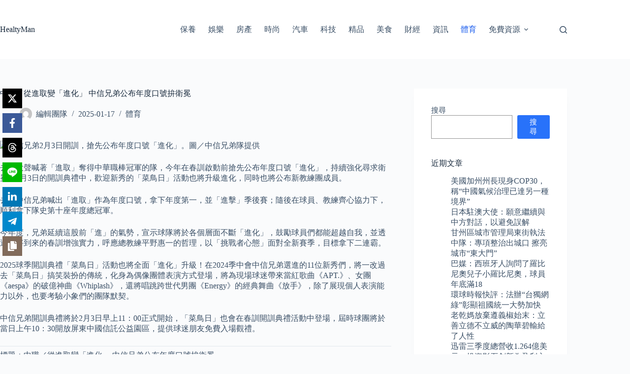

--- FILE ---
content_type: text/html; charset=UTF-8
request_url: https://healtyman.xyz/5393
body_size: 20368
content:
<!doctype html>
<html lang="zh-TW" prefix="og: https://ogp.me/ns#">
<head>
	
	<meta charset="UTF-8">
	<meta name="viewport" content="width=device-width, initial-scale=1, maximum-scale=5, viewport-fit=cover">
	<link rel="profile" href="https://gmpg.org/xfn/11">

		<style>img:is([sizes="auto" i], [sizes^="auto," i]) { contain-intrinsic-size: 3000px 1500px }</style>
	
<!-- Search Engine Optimization by Rank Math - https://rankmath.com/ -->
<title>中職／從進取變「進化」 中信兄弟公布年度口號拚衛冕 - HealtyMan</title>
<meta name="description" content="去年大聲喊著「進取」奪得中華職棒冠軍的隊，今年在春訓啟動前搶先公布年度口號「進化」，持續強化尋求衛冕，2月3日的開訓典禮中，歡迎新秀的「菜鳥日」活動也將升級進化，同時也將公布新教練團成員。"/>
<meta name="robots" content="follow, index, max-snippet:-1, max-video-preview:-1, max-image-preview:large"/>
<link rel="canonical" href="https://healtyman.xyz/5393" />
<meta property="og:locale" content="zh_TW" />
<meta property="og:type" content="article" />
<meta property="og:title" content="中職／從進取變「進化」 中信兄弟公布年度口號拚衛冕 - HealtyMan" />
<meta property="og:description" content="去年大聲喊著「進取」奪得中華職棒冠軍的隊，今年在春訓啟動前搶先公布年度口號「進化」，持續強化尋求衛冕，2月3日的開訓典禮中，歡迎新秀的「菜鳥日」活動也將升級進化，同時也將公布新教練團成員。" />
<meta property="og:url" content="https://healtyman.xyz/5393" />
<meta property="og:site_name" content="healtyman" />
<meta property="article:section" content="體育" />
<meta property="article:published_time" content="2025-01-17T16:27:15+08:00" />
<meta name="twitter:card" content="summary_large_image" />
<meta name="twitter:title" content="中職／從進取變「進化」 中信兄弟公布年度口號拚衛冕 - HealtyMan" />
<meta name="twitter:description" content="去年大聲喊著「進取」奪得中華職棒冠軍的隊，今年在春訓啟動前搶先公布年度口號「進化」，持續強化尋求衛冕，2月3日的開訓典禮中，歡迎新秀的「菜鳥日」活動也將升級進化，同時也將公布新教練團成員。" />
<meta name="twitter:label1" content="Written by" />
<meta name="twitter:data1" content="編輯團隊" />
<meta name="twitter:label2" content="Time to read" />
<meta name="twitter:data2" content="Less than a minute" />
<script type="application/ld+json" class="rank-math-schema">{"@context":"https://schema.org","@graph":[{"@type":"Organization","@id":"https://healtyman.xyz/#organization","name":"healtyman","url":"https://healtyman.xyz"},{"@type":"WebSite","@id":"https://healtyman.xyz/#website","url":"https://healtyman.xyz","name":"healtyman","publisher":{"@id":"https://healtyman.xyz/#organization"},"inLanguage":"zh-TW"},{"@type":"ImageObject","@id":"https://buzzdope.com/wp-content/uploads/2025/01/31297145.png&amp;x=0&amp;y=0&amp;sw=0&amp;sh=0&amp;sl=W&amp;fw=800&amp;exp=3600&amp;w=930.jpeg","url":"https://buzzdope.com/wp-content/uploads/2025/01/31297145.png&amp;x=0&amp;y=0&amp;sw=0&amp;sh=0&amp;sl=W&amp;fw=800&amp;exp=3600&amp;w=930.jpeg","width":"200","height":"200","inLanguage":"zh-TW"},{"@type":"BreadcrumbList","@id":"https://healtyman.xyz/5393#breadcrumb","itemListElement":[{"@type":"ListItem","position":"1","item":{"@id":"https://healtyman.xyz","name":"Home"}},{"@type":"ListItem","position":"2","item":{"@id":"https://healtyman.xyz/category/%e9%ab%94%e8%82%b2","name":"\u9ad4\u80b2"}},{"@type":"ListItem","position":"3","item":{"@id":"https://healtyman.xyz/5393","name":"\u4e2d\u8077\uff0f\u5f9e\u9032\u53d6\u8b8a\u300c\u9032\u5316\u300d \u4e2d\u4fe1\u5144\u5f1f\u516c\u5e03\u5e74\u5ea6\u53e3\u865f\u62da\u885b\u5195"}}]},{"@type":"WebPage","@id":"https://healtyman.xyz/5393#webpage","url":"https://healtyman.xyz/5393","name":"\u4e2d\u8077\uff0f\u5f9e\u9032\u53d6\u8b8a\u300c\u9032\u5316\u300d \u4e2d\u4fe1\u5144\u5f1f\u516c\u5e03\u5e74\u5ea6\u53e3\u865f\u62da\u885b\u5195 - HealtyMan","datePublished":"2025-01-17T16:27:15+08:00","dateModified":"2025-01-17T16:27:15+08:00","isPartOf":{"@id":"https://healtyman.xyz/#website"},"primaryImageOfPage":{"@id":"https://buzzdope.com/wp-content/uploads/2025/01/31297145.png&amp;x=0&amp;y=0&amp;sw=0&amp;sh=0&amp;sl=W&amp;fw=800&amp;exp=3600&amp;w=930.jpeg"},"inLanguage":"zh-TW","breadcrumb":{"@id":"https://healtyman.xyz/5393#breadcrumb"}},{"@type":"Person","@id":"https://healtyman.xyz/author/admin","name":"\u7de8\u8f2f\u5718\u968a","url":"https://healtyman.xyz/author/admin","image":{"@type":"ImageObject","@id":"https://secure.gravatar.com/avatar/7932b2e116b076a54f452848eaabd5857f61bd957fe8a218faf216f24c9885bb?s=96&amp;d=mm&amp;r=g","url":"https://secure.gravatar.com/avatar/7932b2e116b076a54f452848eaabd5857f61bd957fe8a218faf216f24c9885bb?s=96&amp;d=mm&amp;r=g","caption":"\u7de8\u8f2f\u5718\u968a","inLanguage":"zh-TW"},"sameAs":["https://healtyman.xyz"],"worksFor":{"@id":"https://healtyman.xyz/#organization"}},{"@type":"BlogPosting","headline":"\u4e2d\u8077\uff0f\u5f9e\u9032\u53d6\u8b8a\u300c\u9032\u5316\u300d \u4e2d\u4fe1\u5144\u5f1f\u516c\u5e03\u5e74\u5ea6\u53e3\u865f\u62da\u885b\u5195 - HealtyMan","datePublished":"2025-01-17T16:27:15+08:00","dateModified":"2025-01-17T16:27:15+08:00","articleSection":"\u9ad4\u80b2","author":{"@id":"https://healtyman.xyz/author/admin","name":"\u7de8\u8f2f\u5718\u968a"},"publisher":{"@id":"https://healtyman.xyz/#organization"},"description":"\u53bb\u5e74\u5927\u8072\u558a\u8457\u300c\u9032\u53d6\u300d\u596a\u5f97\u4e2d\u83ef\u8077\u68d2\u51a0\u8ecd\u7684\u968a\uff0c\u4eca\u5e74\u5728\u6625\u8a13\u555f\u52d5\u524d\u6436\u5148\u516c\u5e03\u5e74\u5ea6\u53e3\u865f\u300c\u9032\u5316\u300d\uff0c\u6301\u7e8c\u5f37\u5316\u5c0b\u6c42\u885b\u5195\uff0c2\u67083\u65e5\u7684\u958b\u8a13\u5178\u79ae\u4e2d\uff0c\u6b61\u8fce\u65b0\u79c0\u7684\u300c\u83dc\u9ce5\u65e5\u300d\u6d3b\u52d5\u4e5f\u5c07\u5347\u7d1a\u9032\u5316\uff0c\u540c\u6642\u4e5f\u5c07\u516c\u5e03\u65b0\u6559\u7df4\u5718\u6210\u54e1\u3002","name":"\u4e2d\u8077\uff0f\u5f9e\u9032\u53d6\u8b8a\u300c\u9032\u5316\u300d \u4e2d\u4fe1\u5144\u5f1f\u516c\u5e03\u5e74\u5ea6\u53e3\u865f\u62da\u885b\u5195 - HealtyMan","@id":"https://healtyman.xyz/5393#richSnippet","isPartOf":{"@id":"https://healtyman.xyz/5393#webpage"},"image":{"@id":"https://buzzdope.com/wp-content/uploads/2025/01/31297145.png&amp;x=0&amp;y=0&amp;sw=0&amp;sh=0&amp;sl=W&amp;fw=800&amp;exp=3600&amp;w=930.jpeg"},"inLanguage":"zh-TW","mainEntityOfPage":{"@id":"https://healtyman.xyz/5393#webpage"}}]}</script>
<!-- /Rank Math WordPress SEO plugin -->

<link rel="alternate" type="application/rss+xml" title="訂閱《HealtyMan》&raquo; 資訊提供" href="https://healtyman.xyz/feed" />
<link rel='stylesheet' id='wp-block-library-css' href='https://healtyman.xyz/wp-includes/css/dist/block-library/style.min.css?ver=6.8.3' media='all' />
<style id='global-styles-inline-css'>
:root{--wp--preset--aspect-ratio--square: 1;--wp--preset--aspect-ratio--4-3: 4/3;--wp--preset--aspect-ratio--3-4: 3/4;--wp--preset--aspect-ratio--3-2: 3/2;--wp--preset--aspect-ratio--2-3: 2/3;--wp--preset--aspect-ratio--16-9: 16/9;--wp--preset--aspect-ratio--9-16: 9/16;--wp--preset--color--black: #000000;--wp--preset--color--cyan-bluish-gray: #abb8c3;--wp--preset--color--white: #ffffff;--wp--preset--color--pale-pink: #f78da7;--wp--preset--color--vivid-red: #cf2e2e;--wp--preset--color--luminous-vivid-orange: #ff6900;--wp--preset--color--luminous-vivid-amber: #fcb900;--wp--preset--color--light-green-cyan: #7bdcb5;--wp--preset--color--vivid-green-cyan: #00d084;--wp--preset--color--pale-cyan-blue: #8ed1fc;--wp--preset--color--vivid-cyan-blue: #0693e3;--wp--preset--color--vivid-purple: #9b51e0;--wp--preset--color--palette-color-1: var(--theme-palette-color-1, #2872fa);--wp--preset--color--palette-color-2: var(--theme-palette-color-2, #1559ed);--wp--preset--color--palette-color-3: var(--theme-palette-color-3, #3A4F66);--wp--preset--color--palette-color-4: var(--theme-palette-color-4, #192a3d);--wp--preset--color--palette-color-5: var(--theme-palette-color-5, #e1e8ed);--wp--preset--color--palette-color-6: var(--theme-palette-color-6, #f2f5f7);--wp--preset--color--palette-color-7: var(--theme-palette-color-7, #FAFBFC);--wp--preset--color--palette-color-8: var(--theme-palette-color-8, #ffffff);--wp--preset--gradient--vivid-cyan-blue-to-vivid-purple: linear-gradient(135deg,rgba(6,147,227,1) 0%,rgb(155,81,224) 100%);--wp--preset--gradient--light-green-cyan-to-vivid-green-cyan: linear-gradient(135deg,rgb(122,220,180) 0%,rgb(0,208,130) 100%);--wp--preset--gradient--luminous-vivid-amber-to-luminous-vivid-orange: linear-gradient(135deg,rgba(252,185,0,1) 0%,rgba(255,105,0,1) 100%);--wp--preset--gradient--luminous-vivid-orange-to-vivid-red: linear-gradient(135deg,rgba(255,105,0,1) 0%,rgb(207,46,46) 100%);--wp--preset--gradient--very-light-gray-to-cyan-bluish-gray: linear-gradient(135deg,rgb(238,238,238) 0%,rgb(169,184,195) 100%);--wp--preset--gradient--cool-to-warm-spectrum: linear-gradient(135deg,rgb(74,234,220) 0%,rgb(151,120,209) 20%,rgb(207,42,186) 40%,rgb(238,44,130) 60%,rgb(251,105,98) 80%,rgb(254,248,76) 100%);--wp--preset--gradient--blush-light-purple: linear-gradient(135deg,rgb(255,206,236) 0%,rgb(152,150,240) 100%);--wp--preset--gradient--blush-bordeaux: linear-gradient(135deg,rgb(254,205,165) 0%,rgb(254,45,45) 50%,rgb(107,0,62) 100%);--wp--preset--gradient--luminous-dusk: linear-gradient(135deg,rgb(255,203,112) 0%,rgb(199,81,192) 50%,rgb(65,88,208) 100%);--wp--preset--gradient--pale-ocean: linear-gradient(135deg,rgb(255,245,203) 0%,rgb(182,227,212) 50%,rgb(51,167,181) 100%);--wp--preset--gradient--electric-grass: linear-gradient(135deg,rgb(202,248,128) 0%,rgb(113,206,126) 100%);--wp--preset--gradient--midnight: linear-gradient(135deg,rgb(2,3,129) 0%,rgb(40,116,252) 100%);--wp--preset--gradient--juicy-peach: linear-gradient(to right, #ffecd2 0%, #fcb69f 100%);--wp--preset--gradient--young-passion: linear-gradient(to right, #ff8177 0%, #ff867a 0%, #ff8c7f 21%, #f99185 52%, #cf556c 78%, #b12a5b 100%);--wp--preset--gradient--true-sunset: linear-gradient(to right, #fa709a 0%, #fee140 100%);--wp--preset--gradient--morpheus-den: linear-gradient(to top, #30cfd0 0%, #330867 100%);--wp--preset--gradient--plum-plate: linear-gradient(135deg, #667eea 0%, #764ba2 100%);--wp--preset--gradient--aqua-splash: linear-gradient(15deg, #13547a 0%, #80d0c7 100%);--wp--preset--gradient--love-kiss: linear-gradient(to top, #ff0844 0%, #ffb199 100%);--wp--preset--gradient--new-retrowave: linear-gradient(to top, #3b41c5 0%, #a981bb 49%, #ffc8a9 100%);--wp--preset--gradient--plum-bath: linear-gradient(to top, #cc208e 0%, #6713d2 100%);--wp--preset--gradient--high-flight: linear-gradient(to right, #0acffe 0%, #495aff 100%);--wp--preset--gradient--teen-party: linear-gradient(-225deg, #FF057C 0%, #8D0B93 50%, #321575 100%);--wp--preset--gradient--fabled-sunset: linear-gradient(-225deg, #231557 0%, #44107A 29%, #FF1361 67%, #FFF800 100%);--wp--preset--gradient--arielle-smile: radial-gradient(circle 248px at center, #16d9e3 0%, #30c7ec 47%, #46aef7 100%);--wp--preset--gradient--itmeo-branding: linear-gradient(180deg, #2af598 0%, #009efd 100%);--wp--preset--gradient--deep-blue: linear-gradient(to right, #6a11cb 0%, #2575fc 100%);--wp--preset--gradient--strong-bliss: linear-gradient(to right, #f78ca0 0%, #f9748f 19%, #fd868c 60%, #fe9a8b 100%);--wp--preset--gradient--sweet-period: linear-gradient(to top, #3f51b1 0%, #5a55ae 13%, #7b5fac 25%, #8f6aae 38%, #a86aa4 50%, #cc6b8e 62%, #f18271 75%, #f3a469 87%, #f7c978 100%);--wp--preset--gradient--purple-division: linear-gradient(to top, #7028e4 0%, #e5b2ca 100%);--wp--preset--gradient--cold-evening: linear-gradient(to top, #0c3483 0%, #a2b6df 100%, #6b8cce 100%, #a2b6df 100%);--wp--preset--gradient--mountain-rock: linear-gradient(to right, #868f96 0%, #596164 100%);--wp--preset--gradient--desert-hump: linear-gradient(to top, #c79081 0%, #dfa579 100%);--wp--preset--gradient--ethernal-constance: linear-gradient(to top, #09203f 0%, #537895 100%);--wp--preset--gradient--happy-memories: linear-gradient(-60deg, #ff5858 0%, #f09819 100%);--wp--preset--gradient--grown-early: linear-gradient(to top, #0ba360 0%, #3cba92 100%);--wp--preset--gradient--morning-salad: linear-gradient(-225deg, #B7F8DB 0%, #50A7C2 100%);--wp--preset--gradient--night-call: linear-gradient(-225deg, #AC32E4 0%, #7918F2 48%, #4801FF 100%);--wp--preset--gradient--mind-crawl: linear-gradient(-225deg, #473B7B 0%, #3584A7 51%, #30D2BE 100%);--wp--preset--gradient--angel-care: linear-gradient(-225deg, #FFE29F 0%, #FFA99F 48%, #FF719A 100%);--wp--preset--gradient--juicy-cake: linear-gradient(to top, #e14fad 0%, #f9d423 100%);--wp--preset--gradient--rich-metal: linear-gradient(to right, #d7d2cc 0%, #304352 100%);--wp--preset--gradient--mole-hall: linear-gradient(-20deg, #616161 0%, #9bc5c3 100%);--wp--preset--gradient--cloudy-knoxville: linear-gradient(120deg, #fdfbfb 0%, #ebedee 100%);--wp--preset--gradient--soft-grass: linear-gradient(to top, #c1dfc4 0%, #deecdd 100%);--wp--preset--gradient--saint-petersburg: linear-gradient(135deg, #f5f7fa 0%, #c3cfe2 100%);--wp--preset--gradient--everlasting-sky: linear-gradient(135deg, #fdfcfb 0%, #e2d1c3 100%);--wp--preset--gradient--kind-steel: linear-gradient(-20deg, #e9defa 0%, #fbfcdb 100%);--wp--preset--gradient--over-sun: linear-gradient(60deg, #abecd6 0%, #fbed96 100%);--wp--preset--gradient--premium-white: linear-gradient(to top, #d5d4d0 0%, #d5d4d0 1%, #eeeeec 31%, #efeeec 75%, #e9e9e7 100%);--wp--preset--gradient--clean-mirror: linear-gradient(45deg, #93a5cf 0%, #e4efe9 100%);--wp--preset--gradient--wild-apple: linear-gradient(to top, #d299c2 0%, #fef9d7 100%);--wp--preset--gradient--snow-again: linear-gradient(to top, #e6e9f0 0%, #eef1f5 100%);--wp--preset--gradient--confident-cloud: linear-gradient(to top, #dad4ec 0%, #dad4ec 1%, #f3e7e9 100%);--wp--preset--gradient--glass-water: linear-gradient(to top, #dfe9f3 0%, white 100%);--wp--preset--gradient--perfect-white: linear-gradient(-225deg, #E3FDF5 0%, #FFE6FA 100%);--wp--preset--font-size--small: 13px;--wp--preset--font-size--medium: 20px;--wp--preset--font-size--large: clamp(22px, 1.375rem + ((1vw - 3.2px) * 0.625), 30px);--wp--preset--font-size--x-large: clamp(30px, 1.875rem + ((1vw - 3.2px) * 1.563), 50px);--wp--preset--font-size--xx-large: clamp(45px, 2.813rem + ((1vw - 3.2px) * 2.734), 80px);--wp--preset--spacing--20: 0.44rem;--wp--preset--spacing--30: 0.67rem;--wp--preset--spacing--40: 1rem;--wp--preset--spacing--50: 1.5rem;--wp--preset--spacing--60: 2.25rem;--wp--preset--spacing--70: 3.38rem;--wp--preset--spacing--80: 5.06rem;--wp--preset--shadow--natural: 6px 6px 9px rgba(0, 0, 0, 0.2);--wp--preset--shadow--deep: 12px 12px 50px rgba(0, 0, 0, 0.4);--wp--preset--shadow--sharp: 6px 6px 0px rgba(0, 0, 0, 0.2);--wp--preset--shadow--outlined: 6px 6px 0px -3px rgba(255, 255, 255, 1), 6px 6px rgba(0, 0, 0, 1);--wp--preset--shadow--crisp: 6px 6px 0px rgba(0, 0, 0, 1);}:root { --wp--style--global--content-size: var(--theme-block-max-width);--wp--style--global--wide-size: var(--theme-block-wide-max-width); }:where(body) { margin: 0; }.wp-site-blocks > .alignleft { float: left; margin-right: 2em; }.wp-site-blocks > .alignright { float: right; margin-left: 2em; }.wp-site-blocks > .aligncenter { justify-content: center; margin-left: auto; margin-right: auto; }:where(.wp-site-blocks) > * { margin-block-start: var(--theme-content-spacing); margin-block-end: 0; }:where(.wp-site-blocks) > :first-child { margin-block-start: 0; }:where(.wp-site-blocks) > :last-child { margin-block-end: 0; }:root { --wp--style--block-gap: var(--theme-content-spacing); }:root :where(.is-layout-flow) > :first-child{margin-block-start: 0;}:root :where(.is-layout-flow) > :last-child{margin-block-end: 0;}:root :where(.is-layout-flow) > *{margin-block-start: var(--theme-content-spacing);margin-block-end: 0;}:root :where(.is-layout-constrained) > :first-child{margin-block-start: 0;}:root :where(.is-layout-constrained) > :last-child{margin-block-end: 0;}:root :where(.is-layout-constrained) > *{margin-block-start: var(--theme-content-spacing);margin-block-end: 0;}:root :where(.is-layout-flex){gap: var(--theme-content-spacing);}:root :where(.is-layout-grid){gap: var(--theme-content-spacing);}.is-layout-flow > .alignleft{float: left;margin-inline-start: 0;margin-inline-end: 2em;}.is-layout-flow > .alignright{float: right;margin-inline-start: 2em;margin-inline-end: 0;}.is-layout-flow > .aligncenter{margin-left: auto !important;margin-right: auto !important;}.is-layout-constrained > .alignleft{float: left;margin-inline-start: 0;margin-inline-end: 2em;}.is-layout-constrained > .alignright{float: right;margin-inline-start: 2em;margin-inline-end: 0;}.is-layout-constrained > .aligncenter{margin-left: auto !important;margin-right: auto !important;}.is-layout-constrained > :where(:not(.alignleft):not(.alignright):not(.alignfull)){max-width: var(--wp--style--global--content-size);margin-left: auto !important;margin-right: auto !important;}.is-layout-constrained > .alignwide{max-width: var(--wp--style--global--wide-size);}body .is-layout-flex{display: flex;}.is-layout-flex{flex-wrap: wrap;align-items: center;}.is-layout-flex > :is(*, div){margin: 0;}body .is-layout-grid{display: grid;}.is-layout-grid > :is(*, div){margin: 0;}body{padding-top: 0px;padding-right: 0px;padding-bottom: 0px;padding-left: 0px;}.has-black-color{color: var(--wp--preset--color--black) !important;}.has-cyan-bluish-gray-color{color: var(--wp--preset--color--cyan-bluish-gray) !important;}.has-white-color{color: var(--wp--preset--color--white) !important;}.has-pale-pink-color{color: var(--wp--preset--color--pale-pink) !important;}.has-vivid-red-color{color: var(--wp--preset--color--vivid-red) !important;}.has-luminous-vivid-orange-color{color: var(--wp--preset--color--luminous-vivid-orange) !important;}.has-luminous-vivid-amber-color{color: var(--wp--preset--color--luminous-vivid-amber) !important;}.has-light-green-cyan-color{color: var(--wp--preset--color--light-green-cyan) !important;}.has-vivid-green-cyan-color{color: var(--wp--preset--color--vivid-green-cyan) !important;}.has-pale-cyan-blue-color{color: var(--wp--preset--color--pale-cyan-blue) !important;}.has-vivid-cyan-blue-color{color: var(--wp--preset--color--vivid-cyan-blue) !important;}.has-vivid-purple-color{color: var(--wp--preset--color--vivid-purple) !important;}.has-palette-color-1-color{color: var(--wp--preset--color--palette-color-1) !important;}.has-palette-color-2-color{color: var(--wp--preset--color--palette-color-2) !important;}.has-palette-color-3-color{color: var(--wp--preset--color--palette-color-3) !important;}.has-palette-color-4-color{color: var(--wp--preset--color--palette-color-4) !important;}.has-palette-color-5-color{color: var(--wp--preset--color--palette-color-5) !important;}.has-palette-color-6-color{color: var(--wp--preset--color--palette-color-6) !important;}.has-palette-color-7-color{color: var(--wp--preset--color--palette-color-7) !important;}.has-palette-color-8-color{color: var(--wp--preset--color--palette-color-8) !important;}.has-black-background-color{background-color: var(--wp--preset--color--black) !important;}.has-cyan-bluish-gray-background-color{background-color: var(--wp--preset--color--cyan-bluish-gray) !important;}.has-white-background-color{background-color: var(--wp--preset--color--white) !important;}.has-pale-pink-background-color{background-color: var(--wp--preset--color--pale-pink) !important;}.has-vivid-red-background-color{background-color: var(--wp--preset--color--vivid-red) !important;}.has-luminous-vivid-orange-background-color{background-color: var(--wp--preset--color--luminous-vivid-orange) !important;}.has-luminous-vivid-amber-background-color{background-color: var(--wp--preset--color--luminous-vivid-amber) !important;}.has-light-green-cyan-background-color{background-color: var(--wp--preset--color--light-green-cyan) !important;}.has-vivid-green-cyan-background-color{background-color: var(--wp--preset--color--vivid-green-cyan) !important;}.has-pale-cyan-blue-background-color{background-color: var(--wp--preset--color--pale-cyan-blue) !important;}.has-vivid-cyan-blue-background-color{background-color: var(--wp--preset--color--vivid-cyan-blue) !important;}.has-vivid-purple-background-color{background-color: var(--wp--preset--color--vivid-purple) !important;}.has-palette-color-1-background-color{background-color: var(--wp--preset--color--palette-color-1) !important;}.has-palette-color-2-background-color{background-color: var(--wp--preset--color--palette-color-2) !important;}.has-palette-color-3-background-color{background-color: var(--wp--preset--color--palette-color-3) !important;}.has-palette-color-4-background-color{background-color: var(--wp--preset--color--palette-color-4) !important;}.has-palette-color-5-background-color{background-color: var(--wp--preset--color--palette-color-5) !important;}.has-palette-color-6-background-color{background-color: var(--wp--preset--color--palette-color-6) !important;}.has-palette-color-7-background-color{background-color: var(--wp--preset--color--palette-color-7) !important;}.has-palette-color-8-background-color{background-color: var(--wp--preset--color--palette-color-8) !important;}.has-black-border-color{border-color: var(--wp--preset--color--black) !important;}.has-cyan-bluish-gray-border-color{border-color: var(--wp--preset--color--cyan-bluish-gray) !important;}.has-white-border-color{border-color: var(--wp--preset--color--white) !important;}.has-pale-pink-border-color{border-color: var(--wp--preset--color--pale-pink) !important;}.has-vivid-red-border-color{border-color: var(--wp--preset--color--vivid-red) !important;}.has-luminous-vivid-orange-border-color{border-color: var(--wp--preset--color--luminous-vivid-orange) !important;}.has-luminous-vivid-amber-border-color{border-color: var(--wp--preset--color--luminous-vivid-amber) !important;}.has-light-green-cyan-border-color{border-color: var(--wp--preset--color--light-green-cyan) !important;}.has-vivid-green-cyan-border-color{border-color: var(--wp--preset--color--vivid-green-cyan) !important;}.has-pale-cyan-blue-border-color{border-color: var(--wp--preset--color--pale-cyan-blue) !important;}.has-vivid-cyan-blue-border-color{border-color: var(--wp--preset--color--vivid-cyan-blue) !important;}.has-vivid-purple-border-color{border-color: var(--wp--preset--color--vivid-purple) !important;}.has-palette-color-1-border-color{border-color: var(--wp--preset--color--palette-color-1) !important;}.has-palette-color-2-border-color{border-color: var(--wp--preset--color--palette-color-2) !important;}.has-palette-color-3-border-color{border-color: var(--wp--preset--color--palette-color-3) !important;}.has-palette-color-4-border-color{border-color: var(--wp--preset--color--palette-color-4) !important;}.has-palette-color-5-border-color{border-color: var(--wp--preset--color--palette-color-5) !important;}.has-palette-color-6-border-color{border-color: var(--wp--preset--color--palette-color-6) !important;}.has-palette-color-7-border-color{border-color: var(--wp--preset--color--palette-color-7) !important;}.has-palette-color-8-border-color{border-color: var(--wp--preset--color--palette-color-8) !important;}.has-vivid-cyan-blue-to-vivid-purple-gradient-background{background: var(--wp--preset--gradient--vivid-cyan-blue-to-vivid-purple) !important;}.has-light-green-cyan-to-vivid-green-cyan-gradient-background{background: var(--wp--preset--gradient--light-green-cyan-to-vivid-green-cyan) !important;}.has-luminous-vivid-amber-to-luminous-vivid-orange-gradient-background{background: var(--wp--preset--gradient--luminous-vivid-amber-to-luminous-vivid-orange) !important;}.has-luminous-vivid-orange-to-vivid-red-gradient-background{background: var(--wp--preset--gradient--luminous-vivid-orange-to-vivid-red) !important;}.has-very-light-gray-to-cyan-bluish-gray-gradient-background{background: var(--wp--preset--gradient--very-light-gray-to-cyan-bluish-gray) !important;}.has-cool-to-warm-spectrum-gradient-background{background: var(--wp--preset--gradient--cool-to-warm-spectrum) !important;}.has-blush-light-purple-gradient-background{background: var(--wp--preset--gradient--blush-light-purple) !important;}.has-blush-bordeaux-gradient-background{background: var(--wp--preset--gradient--blush-bordeaux) !important;}.has-luminous-dusk-gradient-background{background: var(--wp--preset--gradient--luminous-dusk) !important;}.has-pale-ocean-gradient-background{background: var(--wp--preset--gradient--pale-ocean) !important;}.has-electric-grass-gradient-background{background: var(--wp--preset--gradient--electric-grass) !important;}.has-midnight-gradient-background{background: var(--wp--preset--gradient--midnight) !important;}.has-juicy-peach-gradient-background{background: var(--wp--preset--gradient--juicy-peach) !important;}.has-young-passion-gradient-background{background: var(--wp--preset--gradient--young-passion) !important;}.has-true-sunset-gradient-background{background: var(--wp--preset--gradient--true-sunset) !important;}.has-morpheus-den-gradient-background{background: var(--wp--preset--gradient--morpheus-den) !important;}.has-plum-plate-gradient-background{background: var(--wp--preset--gradient--plum-plate) !important;}.has-aqua-splash-gradient-background{background: var(--wp--preset--gradient--aqua-splash) !important;}.has-love-kiss-gradient-background{background: var(--wp--preset--gradient--love-kiss) !important;}.has-new-retrowave-gradient-background{background: var(--wp--preset--gradient--new-retrowave) !important;}.has-plum-bath-gradient-background{background: var(--wp--preset--gradient--plum-bath) !important;}.has-high-flight-gradient-background{background: var(--wp--preset--gradient--high-flight) !important;}.has-teen-party-gradient-background{background: var(--wp--preset--gradient--teen-party) !important;}.has-fabled-sunset-gradient-background{background: var(--wp--preset--gradient--fabled-sunset) !important;}.has-arielle-smile-gradient-background{background: var(--wp--preset--gradient--arielle-smile) !important;}.has-itmeo-branding-gradient-background{background: var(--wp--preset--gradient--itmeo-branding) !important;}.has-deep-blue-gradient-background{background: var(--wp--preset--gradient--deep-blue) !important;}.has-strong-bliss-gradient-background{background: var(--wp--preset--gradient--strong-bliss) !important;}.has-sweet-period-gradient-background{background: var(--wp--preset--gradient--sweet-period) !important;}.has-purple-division-gradient-background{background: var(--wp--preset--gradient--purple-division) !important;}.has-cold-evening-gradient-background{background: var(--wp--preset--gradient--cold-evening) !important;}.has-mountain-rock-gradient-background{background: var(--wp--preset--gradient--mountain-rock) !important;}.has-desert-hump-gradient-background{background: var(--wp--preset--gradient--desert-hump) !important;}.has-ethernal-constance-gradient-background{background: var(--wp--preset--gradient--ethernal-constance) !important;}.has-happy-memories-gradient-background{background: var(--wp--preset--gradient--happy-memories) !important;}.has-grown-early-gradient-background{background: var(--wp--preset--gradient--grown-early) !important;}.has-morning-salad-gradient-background{background: var(--wp--preset--gradient--morning-salad) !important;}.has-night-call-gradient-background{background: var(--wp--preset--gradient--night-call) !important;}.has-mind-crawl-gradient-background{background: var(--wp--preset--gradient--mind-crawl) !important;}.has-angel-care-gradient-background{background: var(--wp--preset--gradient--angel-care) !important;}.has-juicy-cake-gradient-background{background: var(--wp--preset--gradient--juicy-cake) !important;}.has-rich-metal-gradient-background{background: var(--wp--preset--gradient--rich-metal) !important;}.has-mole-hall-gradient-background{background: var(--wp--preset--gradient--mole-hall) !important;}.has-cloudy-knoxville-gradient-background{background: var(--wp--preset--gradient--cloudy-knoxville) !important;}.has-soft-grass-gradient-background{background: var(--wp--preset--gradient--soft-grass) !important;}.has-saint-petersburg-gradient-background{background: var(--wp--preset--gradient--saint-petersburg) !important;}.has-everlasting-sky-gradient-background{background: var(--wp--preset--gradient--everlasting-sky) !important;}.has-kind-steel-gradient-background{background: var(--wp--preset--gradient--kind-steel) !important;}.has-over-sun-gradient-background{background: var(--wp--preset--gradient--over-sun) !important;}.has-premium-white-gradient-background{background: var(--wp--preset--gradient--premium-white) !important;}.has-clean-mirror-gradient-background{background: var(--wp--preset--gradient--clean-mirror) !important;}.has-wild-apple-gradient-background{background: var(--wp--preset--gradient--wild-apple) !important;}.has-snow-again-gradient-background{background: var(--wp--preset--gradient--snow-again) !important;}.has-confident-cloud-gradient-background{background: var(--wp--preset--gradient--confident-cloud) !important;}.has-glass-water-gradient-background{background: var(--wp--preset--gradient--glass-water) !important;}.has-perfect-white-gradient-background{background: var(--wp--preset--gradient--perfect-white) !important;}.has-small-font-size{font-size: var(--wp--preset--font-size--small) !important;}.has-medium-font-size{font-size: var(--wp--preset--font-size--medium) !important;}.has-large-font-size{font-size: var(--wp--preset--font-size--large) !important;}.has-x-large-font-size{font-size: var(--wp--preset--font-size--x-large) !important;}.has-xx-large-font-size{font-size: var(--wp--preset--font-size--xx-large) !important;}
:root :where(.wp-block-pullquote){font-size: clamp(0.984em, 0.984rem + ((1vw - 0.2em) * 0.645), 1.5em);line-height: 1.6;}
</style>
<link rel='stylesheet' id='novashare-css-css' href='https://healtyman.xyz/wp-content/plugins/novashare/css/style.min.css?ver=1.5.7' media='all' />
<link rel='stylesheet' id='related-posts-by-taxonomy-css' href='https://healtyman.xyz/wp-content/plugins/related-posts-by-taxonomy/includes/assets/css/styles.css?ver=6.8.3' media='all' />
<link rel='stylesheet' id='wp_automatic_gallery_style-css' href='https://healtyman.xyz/wp-content/plugins/wp-automatic/css/wp-automatic.css?ver=1.0.0' media='all' />
<link rel='stylesheet' id='crp-style-text-only-css' href='https://healtyman.xyz/wp-content/plugins/contextual-related-posts/css/text-only.min.css?ver=4.1.0' media='all' />
<link rel='stylesheet' id='ct-main-styles-css' href='https://healtyman.xyz/wp-content/themes/blocksy/static/bundle/main.min.css?ver=2.1.15' media='all' />
<link rel='stylesheet' id='ct-admin-frontend-styles-css' href='https://healtyman.xyz/wp-content/themes/blocksy/static/bundle/admin-frontend.min.css?ver=2.1.15' media='all' />
<link rel='stylesheet' id='chld_thm_cfg_child-css' href='https://healtyman.xyz/wp-content/themes/blocksy-child/style.css?ver=6.8.3' media='all' />
<link rel='stylesheet' id='ct-page-title-styles-css' href='https://healtyman.xyz/wp-content/themes/blocksy/static/bundle/page-title.min.css?ver=2.1.15' media='all' />
<link rel='stylesheet' id='ct-sidebar-styles-css' href='https://healtyman.xyz/wp-content/themes/blocksy/static/bundle/sidebar.min.css?ver=2.1.15' media='all' />
<link rel='stylesheet' id='ct-share-box-styles-css' href='https://healtyman.xyz/wp-content/themes/blocksy/static/bundle/share-box.min.css?ver=2.1.15' media='all' />
<script src="https://healtyman.xyz/wp-includes/js/jquery/jquery.min.js?ver=3.7.1" id="jquery-core-js" type="31272c07c0fe1a9e8e60c543-text/javascript"></script>
<script src="https://healtyman.xyz/wp-includes/js/jquery/jquery-migrate.min.js?ver=3.4.1" id="jquery-migrate-js" type="31272c07c0fe1a9e8e60c543-text/javascript"></script>
<script src="https://healtyman.xyz/wp-content/plugins/wp-automatic/js/main-front.js?ver=6.8.3" id="wp_automatic_gallery-js" type="31272c07c0fe1a9e8e60c543-text/javascript"></script>
<link rel="https://api.w.org/" href="https://healtyman.xyz/wp-json/" /><link rel="alternate" title="JSON" type="application/json" href="https://healtyman.xyz/wp-json/wp/v2/posts/5393" /><link rel="EditURI" type="application/rsd+xml" title="RSD" href="https://healtyman.xyz/xmlrpc.php?rsd" />
<meta name="generator" content="WordPress 6.8.3" />
<link rel='shortlink' href='https://healtyman.xyz/?p=5393' />
<link rel="alternate" title="oEmbed (JSON)" type="application/json+oembed" href="https://healtyman.xyz/wp-json/oembed/1.0/embed?url=https%3A%2F%2Fhealtyman.xyz%2F5393" />
<link rel="alternate" title="oEmbed (XML)" type="text/xml+oembed" href="https://healtyman.xyz/wp-json/oembed/1.0/embed?url=https%3A%2F%2Fhealtyman.xyz%2F5393&#038;format=xml" />
<noscript><link rel='stylesheet' href='https://healtyman.xyz/wp-content/themes/blocksy/static/bundle/no-scripts.min.css' type='text/css'></noscript>
<style id="ct-main-styles-inline-css">[data-header*="type-1"] .ct-header [data-id="logo"] .site-title {--theme-font-weight:700;--theme-font-size:25px;--theme-line-height:1.5;--theme-link-initial-color:var(--theme-palette-color-4);} [data-header*="type-1"] .ct-header [data-id="menu"] > ul > li > a {--theme-font-weight:700;--theme-text-transform:uppercase;--theme-font-size:12px;--theme-line-height:1.3;--theme-link-initial-color:var(--theme-text-color);} [data-header*="type-1"] .ct-header [data-id="menu"] .sub-menu .ct-menu-link {--theme-link-initial-color:var(--theme-palette-color-8);--theme-font-weight:500;--theme-font-size:12px;} [data-header*="type-1"] .ct-header [data-id="menu"] .sub-menu {--dropdown-divider:1px dashed rgba(255, 255, 255, 0.1);--theme-box-shadow:0px 10px 20px rgba(41, 51, 61, 0.1);--theme-border-radius:0px 0px 2px 2px;} [data-header*="type-1"] .ct-header [data-row*="middle"] {--height:120px;background-color:var(--theme-palette-color-8);background-image:none;--theme-border-top:none;--theme-border-bottom:none;--theme-box-shadow:none;} [data-header*="type-1"] .ct-header [data-row*="middle"] > div {--theme-border-top:none;--theme-border-bottom:none;} [data-header*="type-1"] [data-id="mobile-menu"] {--theme-font-weight:700;--theme-font-size:20px;--theme-link-initial-color:#ffffff;--mobile-menu-divider:none;} [data-header*="type-1"] #offcanvas {--theme-box-shadow:0px 0px 70px rgba(0, 0, 0, 0.35);--side-panel-width:500px;--panel-content-height:100%;} [data-header*="type-1"] #offcanvas .ct-panel-inner {background-color:rgba(18, 21, 25, 0.98);} [data-header*="type-1"] #search-modal .ct-search-results {--theme-font-weight:500;--theme-font-size:14px;--theme-line-height:1.4;} [data-header*="type-1"] #search-modal .ct-search-form {--theme-link-initial-color:#ffffff;--theme-form-text-initial-color:#ffffff;--theme-form-text-focus-color:#ffffff;--theme-form-field-border-initial-color:rgba(255, 255, 255, 0.2);--theme-button-text-initial-color:rgba(255, 255, 255, 0.7);--theme-button-text-hover-color:#ffffff;--theme-button-background-initial-color:var(--theme-palette-color-1);--theme-button-background-hover-color:var(--theme-palette-color-1);} [data-header*="type-1"] #search-modal {background-color:rgba(18, 21, 25, 0.98);} [data-header*="type-1"] [data-id="trigger"] {--theme-icon-size:18px;} [data-header*="type-1"] {--header-height:120px;} [data-header*="type-1"] .ct-header {background-image:none;} [data-footer*="type-1"] .ct-footer [data-row*="bottom"] > div {--container-spacing:25px;--theme-border:none;--theme-border-top:none;--theme-border-bottom:none;--grid-template-columns:initial;} [data-footer*="type-1"] .ct-footer [data-row*="bottom"] .widget-title {--theme-font-size:16px;} [data-footer*="type-1"] .ct-footer [data-row*="bottom"] {--theme-border-top:none;--theme-border-bottom:none;background-color:transparent;} [data-footer*="type-1"] [data-id="copyright"] {--theme-font-weight:400;--theme-font-size:15px;--theme-line-height:1.3;} [data-footer*="type-1"] .ct-footer [data-row*="top"] > div {--container-spacing:30px;--theme-border:none;--theme-border-top:none;--theme-border-bottom:none;--grid-template-columns:repeat(3, 1fr);} [data-footer*="type-1"] .ct-footer [data-row*="top"] .widget-title {--theme-font-size:16px;} [data-footer*="type-1"] .ct-footer [data-row*="top"] {--theme-border-top:none;--theme-border-bottom:none;background-color:transparent;} [data-footer*="type-1"] .ct-footer {background-color:var(--theme-palette-color-6);}:root {--theme-font-family:var(--theme-font-stack-default);--theme-font-weight:400;--theme-text-transform:none;--theme-text-decoration:none;--theme-font-size:16px;--theme-line-height:1.65;--theme-letter-spacing:0em;--theme-button-font-weight:500;--theme-button-font-size:15px;--has-classic-forms:var(--true);--has-modern-forms:var(--false);--theme-form-field-border-initial-color:var(--theme-border-color);--theme-form-field-border-focus-color:var(--theme-palette-color-1);--theme-form-selection-field-initial-color:var(--theme-border-color);--theme-form-selection-field-active-color:var(--theme-palette-color-1);--theme-palette-color-1:#2872fa;--theme-palette-color-2:#1559ed;--theme-palette-color-3:#3A4F66;--theme-palette-color-4:#192a3d;--theme-palette-color-5:#e1e8ed;--theme-palette-color-6:#f2f5f7;--theme-palette-color-7:#FAFBFC;--theme-palette-color-8:#ffffff;--theme-text-color:var(--theme-palette-color-3);--theme-link-initial-color:var(--theme-palette-color-1);--theme-link-hover-color:var(--theme-palette-color-2);--theme-selection-text-color:#ffffff;--theme-selection-background-color:var(--theme-palette-color-1);--theme-border-color:var(--theme-palette-color-5);--theme-headings-color:var(--theme-palette-color-4);--theme-content-spacing:1.5em;--theme-button-min-height:40px;--theme-button-shadow:none;--theme-button-transform:none;--theme-button-text-initial-color:#ffffff;--theme-button-text-hover-color:#ffffff;--theme-button-background-initial-color:var(--theme-palette-color-1);--theme-button-background-hover-color:var(--theme-palette-color-2);--theme-button-border:none;--theme-button-padding:5px 20px;--theme-normal-container-max-width:1290px;--theme-content-vertical-spacing:60px;--theme-container-edge-spacing:90vw;--theme-narrow-container-max-width:750px;--theme-wide-offset:130px;}h1 {--theme-font-weight:700;--theme-font-size:40px;--theme-line-height:1.5;}h2 {--theme-font-weight:700;--theme-font-size:35px;--theme-line-height:1.5;}h3 {--theme-font-weight:700;--theme-font-size:30px;--theme-line-height:1.5;}h4 {--theme-font-weight:700;--theme-font-size:25px;--theme-line-height:1.5;}h5 {--theme-font-weight:700;--theme-font-size:20px;--theme-line-height:1.5;}h6 {--theme-font-weight:700;--theme-font-size:16px;--theme-line-height:1.5;}.wp-block-pullquote {--theme-font-family:Georgia;--theme-font-weight:600;--theme-font-size:25px;}pre, code, samp, kbd {--theme-font-family:monospace;--theme-font-weight:400;--theme-font-size:16px;}figcaption {--theme-font-size:14px;}.ct-sidebar .widget-title {--theme-font-size:20px;}.ct-breadcrumbs {--theme-font-weight:600;--theme-text-transform:uppercase;--theme-font-size:12px;}body {background-color:var(--theme-palette-color-7);background-image:none;} [data-prefix="single_blog_post"] .entry-header .page-title {--theme-font-size:30px;} [data-prefix="single_blog_post"] .entry-header .entry-meta {--theme-font-weight:600;--theme-text-transform:uppercase;--theme-font-size:12px;--theme-line-height:1.3;} [data-prefix="categories"] .entry-header .page-title {--theme-font-size:30px;} [data-prefix="categories"] .entry-header .entry-meta {--theme-font-weight:600;--theme-text-transform:uppercase;--theme-font-size:12px;--theme-line-height:1.3;} [data-prefix="search"] .entry-header .page-title {--theme-font-size:30px;} [data-prefix="search"] .entry-header .entry-meta {--theme-font-weight:600;--theme-text-transform:uppercase;--theme-font-size:12px;--theme-line-height:1.3;} [data-prefix="author"] .entry-header .page-title {--theme-font-size:30px;} [data-prefix="author"] .entry-header .entry-meta {--theme-font-weight:600;--theme-text-transform:uppercase;--theme-font-size:12px;--theme-line-height:1.3;} [data-prefix="author"] .hero-section[data-type="type-2"] {background-color:var(--theme-palette-color-6);background-image:none;--container-padding:50px 0px;} [data-prefix="single_page"] .entry-header .page-title {--theme-font-size:30px;} [data-prefix="single_page"] .entry-header .entry-meta {--theme-font-weight:600;--theme-text-transform:uppercase;--theme-font-size:12px;--theme-line-height:1.3;} [data-prefix="blog"] .entries {--grid-template-columns:repeat(3, minmax(0, 1fr));} [data-prefix="blog"] .entry-card .entry-title {--theme-font-size:20px;--theme-line-height:1.3;} [data-prefix="blog"] .entry-card .entry-meta {--theme-font-weight:600;--theme-text-transform:uppercase;--theme-font-size:12px;} [data-prefix="blog"] .entry-card {background-color:var(--theme-palette-color-8);--theme-box-shadow:0px 12px 18px -6px rgba(34, 56, 101, 0.04);} [data-prefix="categories"] .entries {--grid-template-columns:repeat(3, minmax(0, 1fr));} [data-prefix="categories"] .entry-card .entry-title {--theme-font-size:20px;--theme-line-height:1.3;} [data-prefix="categories"] .entry-card .entry-meta {--theme-font-weight:600;--theme-text-transform:uppercase;--theme-font-size:12px;} [data-prefix="categories"] .entry-card {background-color:var(--theme-palette-color-8);--theme-box-shadow:0px 12px 18px -6px rgba(34, 56, 101, 0.04);} [data-prefix="author"] .entries {--grid-template-columns:repeat(3, minmax(0, 1fr));} [data-prefix="author"] .entry-card .entry-title {--theme-font-size:20px;--theme-line-height:1.3;} [data-prefix="author"] .entry-card .entry-meta {--theme-font-weight:600;--theme-text-transform:uppercase;--theme-font-size:12px;} [data-prefix="author"] .entry-card {background-color:var(--theme-palette-color-8);--theme-box-shadow:0px 12px 18px -6px rgba(34, 56, 101, 0.04);} [data-prefix="search"] .entries {--grid-template-columns:repeat(3, minmax(0, 1fr));} [data-prefix="search"] .entry-card .entry-title {--theme-font-size:20px;--theme-line-height:1.3;} [data-prefix="search"] .entry-card .entry-meta {--theme-font-weight:600;--theme-text-transform:uppercase;--theme-font-size:12px;} [data-prefix="search"] .entry-card {background-color:var(--theme-palette-color-8);--theme-box-shadow:0px 12px 18px -6px rgba(34, 56, 101, 0.04);}form textarea {--theme-form-field-height:170px;}.ct-sidebar {--theme-link-initial-color:var(--theme-text-color);}aside[data-type="type-2"] {--theme-border:none;--theme-box-shadow:0px 12px 18px -6px rgba(34, 56, 101, 0.04);} [data-prefix="single_blog_post"] .ct-share-box .ct-module-title {--theme-font-weight:600;--theme-font-size:14px;} [data-prefix="single_blog_post"] .ct-share-box[data-type="type-1"] {--theme-border:1px solid var(--theme-border-color);} [data-prefix="single_blog_post"] .entry-tags .ct-module-title {--theme-font-weight:600;--theme-font-size:14px;} [data-prefix="single_blog_post"] .ct-related-posts-container {background-color:var(--theme-palette-color-6);} [data-prefix="single_blog_post"] .ct-related-posts .related-entry-title {--theme-font-size:16px;} [data-prefix="single_blog_post"] .ct-related-posts .entry-meta {--theme-font-size:14px;} [data-prefix="single_blog_post"] .ct-related-posts {--grid-template-columns:repeat(3, minmax(0, 1fr));} [data-prefix="single_blog_post"] [class*="ct-container"] > article[class*="post"] {--has-boxed:var(--false);--has-wide:var(--true);} [data-prefix="single_page"] [class*="ct-container"] > article[class*="post"] {--has-boxed:var(--false);--has-wide:var(--true);}@media (max-width: 999.98px) {[data-header*="type-1"] .ct-header [data-row*="middle"] {--height:70px;} [data-header*="type-1"] #offcanvas {--side-panel-width:65vw;} [data-header*="type-1"] {--header-height:70px;} [data-footer*="type-1"] .ct-footer [data-row*="bottom"] > div {--grid-template-columns:initial;} [data-footer*="type-1"] .ct-footer [data-row*="top"] > div {--grid-template-columns:initial;} [data-prefix="blog"] .entries {--grid-template-columns:repeat(2, minmax(0, 1fr));} [data-prefix="categories"] .entries {--grid-template-columns:repeat(2, minmax(0, 1fr));} [data-prefix="author"] .entries {--grid-template-columns:repeat(2, minmax(0, 1fr));} [data-prefix="search"] .entries {--grid-template-columns:repeat(2, minmax(0, 1fr));} [data-prefix="single_blog_post"] .ct-related-posts {--grid-template-columns:repeat(2, minmax(0, 1fr));}}@media (max-width: 689.98px) {[data-header*="type-1"] #offcanvas {--side-panel-width:90vw;} [data-footer*="type-1"] .ct-footer [data-row*="bottom"] > div {--container-spacing:15px;--grid-template-columns:initial;} [data-footer*="type-1"] .ct-footer [data-row*="top"] > div {--grid-template-columns:initial;} [data-prefix="blog"] .entries {--grid-template-columns:repeat(1, minmax(0, 1fr));} [data-prefix="blog"] .entry-card .entry-title {--theme-font-size:18px;} [data-prefix="categories"] .entries {--grid-template-columns:repeat(1, minmax(0, 1fr));} [data-prefix="categories"] .entry-card .entry-title {--theme-font-size:18px;} [data-prefix="author"] .entries {--grid-template-columns:repeat(1, minmax(0, 1fr));} [data-prefix="author"] .entry-card .entry-title {--theme-font-size:18px;} [data-prefix="search"] .entries {--grid-template-columns:repeat(1, minmax(0, 1fr));} [data-prefix="search"] .entry-card .entry-title {--theme-font-size:18px;}:root {--theme-content-vertical-spacing:50px;--theme-container-edge-spacing:88vw;} [data-prefix="single_blog_post"] .ct-related-posts {--grid-template-columns:repeat(1, minmax(0, 1fr));}}</style>
	</head>


<body class="wp-singular post-template-default single single-post postid-5393 single-format-standard wp-embed-responsive wp-theme-blocksy wp-child-theme-blocksy-child" data-link="type-2" data-prefix="single_blog_post" data-header="type-1" data-footer="type-1" itemscope="itemscope" itemtype="https://schema.org/Blog">

<a class="skip-link screen-reader-text" href="#main">跳至主要內容</a><div class="ct-drawer-canvas" data-location="start">
		<div id="search-modal" class="ct-panel" data-behaviour="modal" role="dialog" aria-label="搜尋對話框" inert>
			<div class="ct-panel-actions">
				<button class="ct-toggle-close" data-type="type-1" aria-label="關閉搜尋互動視窗">
					<svg class="ct-icon" width="12" height="12" viewBox="0 0 15 15"><path d="M1 15a1 1 0 01-.71-.29 1 1 0 010-1.41l5.8-5.8-5.8-5.8A1 1 0 011.7.29l5.8 5.8 5.8-5.8a1 1 0 011.41 1.41l-5.8 5.8 5.8 5.8a1 1 0 01-1.41 1.41l-5.8-5.8-5.8 5.8A1 1 0 011 15z"/></svg>				</button>
			</div>

			<div class="ct-panel-content">
				

<form role="search" method="get" class="ct-search-form"  action="https://healtyman.xyz/" aria-haspopup="listbox" data-live-results="thumbs">

	<input type="search" class="modal-field" placeholder="搜尋" value="" name="s" autocomplete="off" title="搜尋..." aria-label="搜尋...">

	<div class="ct-search-form-controls">
		
		<button type="submit" class="wp-element-button" data-button="icon" aria-label="搜尋按鈕">
			<svg class="ct-icon ct-search-button-content" aria-hidden="true" width="15" height="15" viewBox="0 0 15 15"><path d="M14.8,13.7L12,11c0.9-1.2,1.5-2.6,1.5-4.2c0-3.7-3-6.8-6.8-6.8S0,3,0,6.8s3,6.8,6.8,6.8c1.6,0,3.1-0.6,4.2-1.5l2.8,2.8c0.1,0.1,0.3,0.2,0.5,0.2s0.4-0.1,0.5-0.2C15.1,14.5,15.1,14,14.8,13.7z M1.5,6.8c0-2.9,2.4-5.2,5.2-5.2S12,3.9,12,6.8S9.6,12,6.8,12S1.5,9.6,1.5,6.8z"/></svg>
			<span class="ct-ajax-loader">
				<svg viewBox="0 0 24 24">
					<circle cx="12" cy="12" r="10" opacity="0.2" fill="none" stroke="currentColor" stroke-miterlimit="10" stroke-width="2"/>

					<path d="m12,2c5.52,0,10,4.48,10,10" fill="none" stroke="currentColor" stroke-linecap="round" stroke-miterlimit="10" stroke-width="2">
						<animateTransform
							attributeName="transform"
							attributeType="XML"
							type="rotate"
							dur="0.6s"
							from="0 12 12"
							to="360 12 12"
							repeatCount="indefinite"
						/>
					</path>
				</svg>
			</span>
		</button>

		
					<input type="hidden" name="ct_post_type" value="post:page">
		
		

		<input type="hidden" value="fb54fc0be9" class="ct-live-results-nonce">	</div>

			<div class="screen-reader-text" aria-live="polite" role="status">
			找不到符合條件的結果		</div>
	
</form>


			</div>
		</div>

		<div id="offcanvas" class="ct-panel ct-header" data-behaviour="right-side" role="dialog" aria-label="滑入對話框" inert=""><div class="ct-panel-inner">
		<div class="ct-panel-actions">
			
			<button class="ct-toggle-close" data-type="type-1" aria-label="關閉側選單">
				<svg class="ct-icon" width="12" height="12" viewBox="0 0 15 15"><path d="M1 15a1 1 0 01-.71-.29 1 1 0 010-1.41l5.8-5.8-5.8-5.8A1 1 0 011.7.29l5.8 5.8 5.8-5.8a1 1 0 011.41 1.41l-5.8 5.8 5.8 5.8a1 1 0 01-1.41 1.41l-5.8-5.8-5.8 5.8A1 1 0 011 15z"/></svg>
			</button>
		</div>
		<div class="ct-panel-content" data-device="desktop"><div class="ct-panel-content-inner"></div></div><div class="ct-panel-content" data-device="mobile"><div class="ct-panel-content-inner">
<nav
	class="mobile-menu menu-container has-submenu"
	data-id="mobile-menu" data-interaction="click" data-toggle-type="type-1" data-submenu-dots="yes"	aria-label="custom menu">

	<ul id="menu-custom-menu-1" class=""><li class="menu-item menu-item-type-taxonomy menu-item-object-category menu-item-56"><a href="https://healtyman.xyz/category/%e4%bf%9d%e9%a4%8a" class="ct-menu-link">保養</a></li>
<li class="menu-item menu-item-type-taxonomy menu-item-object-category menu-item-58"><a href="https://healtyman.xyz/category/%e5%a8%9b%e6%a8%82" class="ct-menu-link">娛樂</a></li>
<li class="menu-item menu-item-type-taxonomy menu-item-object-category menu-item-59"><a href="https://healtyman.xyz/category/%e6%88%bf%e7%94%a2" class="ct-menu-link">房產</a></li>
<li class="menu-item menu-item-type-taxonomy menu-item-object-category menu-item-60"><a href="https://healtyman.xyz/category/%e6%99%82%e5%b0%9a" class="ct-menu-link">時尚</a></li>
<li class="menu-item menu-item-type-taxonomy menu-item-object-category menu-item-61"><a href="https://healtyman.xyz/category/%e6%b1%bd%e8%bb%8a" class="ct-menu-link">汽車</a></li>
<li class="menu-item menu-item-type-taxonomy menu-item-object-category menu-item-62"><a href="https://healtyman.xyz/category/%e7%a7%91%e6%8a%80" class="ct-menu-link">科技</a></li>
<li class="menu-item menu-item-type-taxonomy menu-item-object-category menu-item-63"><a href="https://healtyman.xyz/category/%e7%b2%be%e5%93%81" class="ct-menu-link">精品</a></li>
<li class="menu-item menu-item-type-taxonomy menu-item-object-category menu-item-64"><a href="https://healtyman.xyz/category/%e7%be%8e%e9%a3%9f" class="ct-menu-link">美食</a></li>
<li class="menu-item menu-item-type-taxonomy menu-item-object-category menu-item-65"><a href="https://healtyman.xyz/category/%e8%b2%a1%e7%b6%93" class="ct-menu-link">財經</a></li>
<li class="menu-item menu-item-type-taxonomy menu-item-object-category menu-item-66"><a href="https://healtyman.xyz/category/%e8%b3%87%e8%a8%8a" class="ct-menu-link">資訊</a></li>
<li class="menu-item menu-item-type-taxonomy menu-item-object-category current-post-ancestor current-menu-parent current-post-parent menu-item-67"><a href="https://healtyman.xyz/category/%e9%ab%94%e8%82%b2" class="ct-menu-link">體育</a></li>
<li class="menu-item menu-item-type-taxonomy menu-item-object-category menu-item-has-children menu-item-57"><span class="ct-sub-menu-parent"><a href="https://healtyman.xyz/category/free" class="ct-menu-link">免費資源</a><button class="ct-toggle-dropdown-mobile" aria-label="展開下拉選單" aria-haspopup="true" aria-expanded="false"><svg class="ct-icon toggle-icon-1" width="15" height="15" viewBox="0 0 15 15" aria-hidden="true"><path d="M3.9,5.1l3.6,3.6l3.6-3.6l1.4,0.7l-5,5l-5-5L3.9,5.1z"/></svg></button></span>
<ul class="sub-menu">
	<li class="menu-item menu-item-type-post_type menu-item-object-post menu-item-68"><a href="https://healtyman.xyz/11" class="ct-menu-link">Disney+ 免費試用帳號教學：免費試用 Disney+ 串流服務 – Buzzdope</a></li>
	<li class="menu-item menu-item-type-post_type menu-item-object-post menu-item-69"><a href="https://healtyman.xyz/17" class="ct-menu-link">Eset Smart Security Premium 免費 NOD32 序號天天更新 – Buzzdope</a></li>
	<li class="menu-item menu-item-type-post_type menu-item-object-post menu-item-70"><a href="https://healtyman.xyz/16" class="ct-menu-link">免費觀看 Netflix 教學：教你如何在 Netflix 免費觀賞電影、劇集和綜藝 – Buzzdope</a></li>
	<li class="menu-item menu-item-type-post_type menu-item-object-post menu-item-169"><a href="https://healtyman.xyz/162" class="ct-menu-link">IPVanis VPN 評價：解鎖 Netflix 30 區，免費試用觀看 Netflix、Disney+、Amazon Prime Video 你還在等什麼？</a></li>
</ul>
</li>
</ul></nav>

</div></div></div></div></div>
<div id="main-container">
	<header id="header" class="ct-header" data-id="type-1" itemscope="" itemtype="https://schema.org/WPHeader"><div data-device="desktop"><div data-row="middle" data-column-set="2"><div class="ct-container"><div data-column="start" data-placements="1"><div data-items="primary">
<div	class="site-branding"
	data-id="logo"		itemscope="itemscope" itemtype="https://schema.org/Organization">

	
			<div class="site-title-container">
			<span class="site-title " itemprop="name"><a href="https://healtyman.xyz/" rel="home" itemprop="url">HealtyMan</a></span>					</div>
	  </div>

</div></div><div data-column="end" data-placements="1"><div data-items="primary">
<nav
	id="header-menu-1"
	class="header-menu-1 menu-container"
	data-id="menu" data-interaction="hover"	data-menu="type-1"
	data-dropdown="type-1:simple"		data-responsive="no"	itemscope="" itemtype="https://schema.org/SiteNavigationElement"	aria-label="custom menu">

	<ul id="menu-custom-menu" class="menu"><li id="menu-item-56" class="menu-item menu-item-type-taxonomy menu-item-object-category menu-item-56"><a href="https://healtyman.xyz/category/%e4%bf%9d%e9%a4%8a" class="ct-menu-link">保養</a></li>
<li id="menu-item-58" class="menu-item menu-item-type-taxonomy menu-item-object-category menu-item-58"><a href="https://healtyman.xyz/category/%e5%a8%9b%e6%a8%82" class="ct-menu-link">娛樂</a></li>
<li id="menu-item-59" class="menu-item menu-item-type-taxonomy menu-item-object-category menu-item-59"><a href="https://healtyman.xyz/category/%e6%88%bf%e7%94%a2" class="ct-menu-link">房產</a></li>
<li id="menu-item-60" class="menu-item menu-item-type-taxonomy menu-item-object-category menu-item-60"><a href="https://healtyman.xyz/category/%e6%99%82%e5%b0%9a" class="ct-menu-link">時尚</a></li>
<li id="menu-item-61" class="menu-item menu-item-type-taxonomy menu-item-object-category menu-item-61"><a href="https://healtyman.xyz/category/%e6%b1%bd%e8%bb%8a" class="ct-menu-link">汽車</a></li>
<li id="menu-item-62" class="menu-item menu-item-type-taxonomy menu-item-object-category menu-item-62"><a href="https://healtyman.xyz/category/%e7%a7%91%e6%8a%80" class="ct-menu-link">科技</a></li>
<li id="menu-item-63" class="menu-item menu-item-type-taxonomy menu-item-object-category menu-item-63"><a href="https://healtyman.xyz/category/%e7%b2%be%e5%93%81" class="ct-menu-link">精品</a></li>
<li id="menu-item-64" class="menu-item menu-item-type-taxonomy menu-item-object-category menu-item-64"><a href="https://healtyman.xyz/category/%e7%be%8e%e9%a3%9f" class="ct-menu-link">美食</a></li>
<li id="menu-item-65" class="menu-item menu-item-type-taxonomy menu-item-object-category menu-item-65"><a href="https://healtyman.xyz/category/%e8%b2%a1%e7%b6%93" class="ct-menu-link">財經</a></li>
<li id="menu-item-66" class="menu-item menu-item-type-taxonomy menu-item-object-category menu-item-66"><a href="https://healtyman.xyz/category/%e8%b3%87%e8%a8%8a" class="ct-menu-link">資訊</a></li>
<li id="menu-item-67" class="menu-item menu-item-type-taxonomy menu-item-object-category current-post-ancestor current-menu-parent current-post-parent menu-item-67"><a href="https://healtyman.xyz/category/%e9%ab%94%e8%82%b2" class="ct-menu-link">體育</a></li>
<li id="menu-item-57" class="menu-item menu-item-type-taxonomy menu-item-object-category menu-item-has-children menu-item-57 animated-submenu-block"><a href="https://healtyman.xyz/category/free" class="ct-menu-link">免費資源<span class="ct-toggle-dropdown-desktop"><svg class="ct-icon" width="8" height="8" viewBox="0 0 15 15" aria-hidden="true"><path d="M2.1,3.2l5.4,5.4l5.4-5.4L15,4.3l-7.5,7.5L0,4.3L2.1,3.2z"/></svg></span></a><button class="ct-toggle-dropdown-desktop-ghost" aria-label="展開下拉選單" aria-haspopup="true" aria-expanded="false"></button>
<ul class="sub-menu">
	<li id="menu-item-68" class="menu-item menu-item-type-post_type menu-item-object-post menu-item-68"><a href="https://healtyman.xyz/11" class="ct-menu-link">Disney+ 免費試用帳號教學：免費試用 Disney+ 串流服務 – Buzzdope</a></li>
	<li id="menu-item-69" class="menu-item menu-item-type-post_type menu-item-object-post menu-item-69"><a href="https://healtyman.xyz/17" class="ct-menu-link">Eset Smart Security Premium 免費 NOD32 序號天天更新 – Buzzdope</a></li>
	<li id="menu-item-70" class="menu-item menu-item-type-post_type menu-item-object-post menu-item-70"><a href="https://healtyman.xyz/16" class="ct-menu-link">免費觀看 Netflix 教學：教你如何在 Netflix 免費觀賞電影、劇集和綜藝 – Buzzdope</a></li>
	<li id="menu-item-169" class="menu-item menu-item-type-post_type menu-item-object-post menu-item-169"><a href="https://healtyman.xyz/162" class="ct-menu-link">IPVanis VPN 評價：解鎖 Netflix 30 區，免費試用觀看 Netflix、Disney+、Amazon Prime Video 你還在等什麼？</a></li>
</ul>
</li>
</ul></nav>


<button
	class="ct-header-search ct-toggle "
	data-toggle-panel="#search-modal"
	aria-controls="search-modal"
	aria-label="搜尋"
	data-label="left"
	data-id="search">

	<span class="ct-label ct-hidden-sm ct-hidden-md ct-hidden-lg" aria-hidden="true">搜尋</span>

	<svg class="ct-icon" aria-hidden="true" width="15" height="15" viewBox="0 0 15 15"><path d="M14.8,13.7L12,11c0.9-1.2,1.5-2.6,1.5-4.2c0-3.7-3-6.8-6.8-6.8S0,3,0,6.8s3,6.8,6.8,6.8c1.6,0,3.1-0.6,4.2-1.5l2.8,2.8c0.1,0.1,0.3,0.2,0.5,0.2s0.4-0.1,0.5-0.2C15.1,14.5,15.1,14,14.8,13.7z M1.5,6.8c0-2.9,2.4-5.2,5.2-5.2S12,3.9,12,6.8S9.6,12,6.8,12S1.5,9.6,1.5,6.8z"/></svg></button>
</div></div></div></div></div><div data-device="mobile"><div data-row="middle" data-column-set="2"><div class="ct-container"><div data-column="start" data-placements="1"><div data-items="primary">
<div	class="site-branding"
	data-id="logo"		>

	
			<div class="site-title-container">
			<span class="site-title "><a href="https://healtyman.xyz/" rel="home" >HealtyMan</a></span>					</div>
	  </div>

</div></div><div data-column="end" data-placements="1"><div data-items="primary">
<button
	class="ct-header-trigger ct-toggle "
	data-toggle-panel="#offcanvas"
	aria-controls="offcanvas"
	data-design="simple"
	data-label="right"
	aria-label="選單"
	data-id="trigger">

	<span class="ct-label ct-hidden-sm ct-hidden-md ct-hidden-lg" aria-hidden="true">選單</span>

	<svg
		class="ct-icon"
		width="18" height="14" viewBox="0 0 18 14"
		data-type="type-1"
		aria-hidden="true">

		<rect y="0.00" width="18" height="1.7" rx="1"/>
		<rect y="6.15" width="18" height="1.7" rx="1"/>
		<rect y="12.3" width="18" height="1.7" rx="1"/>
	</svg>
</button>
</div></div></div></div></div></header>
	<main id="main" class="site-main hfeed" itemscope="itemscope" itemtype="https://schema.org/CreativeWork">

		
	<div
		class="ct-container"
		data-sidebar="right"				data-vertical-spacing="top:bottom">

		
		
	<article
		id="post-5393"
		class="post-5393 post type-post status-publish format-standard hentry category-4">

		
<div class="hero-section is-width-constrained" data-type="type-1">
			<header class="entry-header">
			<h1 class="page-title" itemprop="headline">中職／從進取變「進化」 中信兄弟公布年度口號拚衛冕</h1><ul class="entry-meta" data-type="simple:slash" ><li class="meta-author" itemprop="author" itemscope="" itemtype="https://schema.org/Person"><a href="https://healtyman.xyz/author/admin" tabindex="-1" class="ct-media-container-static"><img decoding="async" src="https://secure.gravatar.com/avatar/7932b2e116b076a54f452848eaabd5857f61bd957fe8a218faf216f24c9885bb?s=50&amp;d=mm&amp;r=g" width="25" height="25" style="height:25px" alt="編輯團隊"></a><a class="ct-meta-element-author" href="https://healtyman.xyz/author/admin" title="作者 編輯團隊" rel="author" itemprop="url"><span itemprop="name">編輯團隊</span></a></li><li class="meta-date" itemprop="datePublished"><time class="ct-meta-element-date" datetime="2025-01-17T16:27:15+08:00">2025-01-17</time></li><li class="meta-categories" data-type="simple"><a href="https://healtyman.xyz/category/%e9%ab%94%e8%82%b2" rel="tag" class="ct-term-4">體育</a></li></ul>		</header>
	</div>
		
		
		<div class="entry-content is-layout-flow">
			
<div class="entry-content is-layout-flow">
<article><source media="(min-width: 1024px)" type="image/webp"><source media="(min-width: 1024px)" type="image/jpeg"><source type="image/webp"><source type="image/jpeg"><img decoding="async" width="4000" height="2250" src="https://buzzdope.com/wp-content/uploads/2025/01/31297145.png&amp;x=0&amp;y=0&amp;sw=0&amp;sh=0&amp;sl=W&amp;fw=800&amp;exp=3600&amp;w=930.jpeg" loading="lazy" alt="中信兄弟2月3日開訓，搶先公布年度口號「進化」。圖／中信兄弟隊提供" title="中信兄弟2月3日開訓，搶先公布年度口號「進化」。圖／中信兄弟隊提供"></source></source></source></source></p>
<p>去年大聲喊著「進取」奪得中華職棒冠軍的隊，今年在春訓啟動前搶先公布年度口號「進化」，持續強化尋求衛冕，2月3日的開訓典禮中，歡迎新秀的「菜鳥日」活動也將升級進化，同時也將公布新教練團成員。</p>
<p>去年中信兄弟喊出「進取」作為年度口號，拿下年度第一，並「進擊」季後賽；隨後在球員、教練齊心協力下，順利拿下隊史第十座年度總冠軍。</p>
<p>今年度，兄弟延續這股前「進」的氣勢，宣示球隊將於各個層面不斷「進化」，鼓勵球員們都能超越自我，並透過即將到來的春訓增強實力，呼應總教練平野惠一的哲理，以「挑戰者心態」面對全新賽季，目標拿下二連霸。</p>
<p>2025球季開訓典禮「菜鳥日」活動也將全面「進化」升級！在2024季中會中信兄弟選進的11位新秀們，將一改過去「菜鳥日」搞笑裝扮的傳統，化身為偶像團體表演方式登場，將為現場球迷帶來當紅歌曲《APT.》、女團《aespa》的破億神曲《Whiplash》，還將唱跳跨世代男團《Energy》的經典舞曲《放手》，除了展現個人表演能力以外，也要考驗小象們的團隊默契。</p>
<p>中信兄弟開訓典禮將於2月3日早上11：00正式開始，「菜鳥日」也會在春訓開訓典禮活動中登場，屆時球團將於當日上午10：30開放屏東中國信託公益園區，提供球迷朋友免費入場觀禮。</p>
<hr>
<p>標題：中職／從進取變「進化」 中信兄弟公布年度口號拚衛冕</p>
<p style="background-color: #eeeeee;padding: 10px;">
<p>                            聲明： 本文版權屬原作者。轉載內容僅供資訊傳遞，不涉及任何投資建議。如有侵權，請立即告知，我們將儘速處理。感謝您的理解。
          </p>
</article>
<div id="crp_related"> </div>
</p></div>

<div class="crp_related     crp-text-only"><h2>Related Posts:</h2><ul><li><a href="https://healtyman.xyz/40222"     class="crp_link post-40222"><span class="crp_title">MLB／巨人「菜鳥日」登場！ 鄧愷威、李政厚化身卡通叔比狗</span></a></li><li><a href="https://healtyman.xyz/6512"     class="crp_link post-6512"><span class="crp_title">SEVENTOEIGHT舞步口訣太厲害　KID秒學會跳《Whiplash》</span></a></li><li><a href="https://healtyman.xyz/15003"     class="crp_link post-15003"><span class="crp_title">網球／約克維奇所創球員組織告ATP等網協 控壟斷及罔顧球員</span></a></li></ul><div class="crp_clear"></div></div>		</div>

		
							
					
		<div class="ct-share-box is-width-constrained ct-hidden-sm" data-location="bottom" data-type="type-1" >
			<span class="ct-module-title">分享你的喜愛</span>
			<div data-icons-type="simple">
							
				<a href="https://www.facebook.com/sharer/sharer.php?u=https%3A%2F%2Fhealtyman.xyz%2F5393" data-network="facebook" aria-label="Facebook" rel="noopener noreferrer nofollow">
					<span class="ct-icon-container">
					<svg
					width="20px"
					height="20px"
					viewBox="0 0 20 20"
					aria-hidden="true">
						<path d="M20,10.1c0-5.5-4.5-10-10-10S0,4.5,0,10.1c0,5,3.7,9.1,8.4,9.9v-7H5.9v-2.9h2.5V7.9C8.4,5.4,9.9,4,12.2,4c1.1,0,2.2,0.2,2.2,0.2v2.5h-1.3c-1.2,0-1.6,0.8-1.6,1.6v1.9h2.8L13.9,13h-2.3v7C16.3,19.2,20,15.1,20,10.1z"/>
					</svg>
				</span>				</a>
							
				<a href="https://twitter.com/intent/tweet?url=https%3A%2F%2Fhealtyman.xyz%2F5393&amp;text=%E4%B8%AD%E8%81%B7%EF%BC%8F%E5%BE%9E%E9%80%B2%E5%8F%96%E8%AE%8A%E3%80%8C%E9%80%B2%E5%8C%96%E3%80%8D%20%E4%B8%AD%E4%BF%A1%E5%85%84%E5%BC%9F%E5%85%AC%E5%B8%83%E5%B9%B4%E5%BA%A6%E5%8F%A3%E8%99%9F%E6%8B%9A%E8%A1%9B%E5%86%95" data-network="twitter" aria-label="X (Twitter)" rel="noopener noreferrer nofollow">
					<span class="ct-icon-container">
					<svg
					width="20px"
					height="20px"
					viewBox="0 0 20 20"
					aria-hidden="true">
						<path d="M2.9 0C1.3 0 0 1.3 0 2.9v14.3C0 18.7 1.3 20 2.9 20h14.3c1.6 0 2.9-1.3 2.9-2.9V2.9C20 1.3 18.7 0 17.1 0H2.9zm13.2 3.8L11.5 9l5.5 7.2h-4.3l-3.3-4.4-3.8 4.4H3.4l5-5.7-5.3-6.7h4.4l3 4 3.5-4h2.1zM14.4 15 6.8 5H5.6l7.7 10h1.1z"/>
					</svg>
				</span>				</a>
							
				<a href="#" data-network="pinterest" aria-label="Pinterest" rel="noopener noreferrer nofollow">
					<span class="ct-icon-container">
					<svg
					width="20px"
					height="20px"
					viewBox="0 0 20 20"
					aria-hidden="true">
						<path d="M10,0C4.5,0,0,4.5,0,10c0,4.1,2.5,7.6,6,9.2c0-0.7,0-1.5,0.2-2.3c0.2-0.8,1.3-5.4,1.3-5.4s-0.3-0.6-0.3-1.6c0-1.5,0.9-2.6,1.9-2.6c0.9,0,1.3,0.7,1.3,1.5c0,0.9-0.6,2.3-0.9,3.5c-0.3,1.1,0.5,1.9,1.6,1.9c1.9,0,3.2-2.4,3.2-5.3c0-2.2-1.5-3.8-4.2-3.8c-3,0-4.9,2.3-4.9,4.8c0,0.9,0.3,1.5,0.7,2C6,12,6.1,12.1,6,12.4c0,0.2-0.2,0.6-0.2,0.8c-0.1,0.3-0.3,0.3-0.5,0.3c-1.4-0.6-2-2.1-2-3.8c0-2.8,2.4-6.2,7.1-6.2c3.8,0,6.3,2.8,6.3,5.7c0,3.9-2.2,6.9-5.4,6.9c-1.1,0-2.1-0.6-2.4-1.2c0,0-0.6,2.3-0.7,2.7c-0.2,0.8-0.6,1.5-1,2.1C8.1,19.9,9,20,10,20c5.5,0,10-4.5,10-10C20,4.5,15.5,0,10,0z"/>
					</svg>
				</span>				</a>
							
				<a href="https://www.linkedin.com/shareArticle?url=https%3A%2F%2Fhealtyman.xyz%2F5393&amp;title=%E4%B8%AD%E8%81%B7%EF%BC%8F%E5%BE%9E%E9%80%B2%E5%8F%96%E8%AE%8A%E3%80%8C%E9%80%B2%E5%8C%96%E3%80%8D%20%E4%B8%AD%E4%BF%A1%E5%85%84%E5%BC%9F%E5%85%AC%E5%B8%83%E5%B9%B4%E5%BA%A6%E5%8F%A3%E8%99%9F%E6%8B%9A%E8%A1%9B%E5%86%95" data-network="linkedin" aria-label="LinkedIn" rel="noopener noreferrer nofollow">
					<span class="ct-icon-container">
					<svg
					width="20px"
					height="20px"
					viewBox="0 0 20 20"
					aria-hidden="true">
						<path d="M18.6,0H1.4C0.6,0,0,0.6,0,1.4v17.1C0,19.4,0.6,20,1.4,20h17.1c0.8,0,1.4-0.6,1.4-1.4V1.4C20,0.6,19.4,0,18.6,0z M6,17.1h-3V7.6h3L6,17.1L6,17.1zM4.6,6.3c-1,0-1.7-0.8-1.7-1.7s0.8-1.7,1.7-1.7c0.9,0,1.7,0.8,1.7,1.7C6.3,5.5,5.5,6.3,4.6,6.3z M17.2,17.1h-3v-4.6c0-1.1,0-2.5-1.5-2.5c-1.5,0-1.8,1.2-1.8,2.5v4.7h-3V7.6h2.8v1.3h0c0.4-0.8,1.4-1.5,2.8-1.5c3,0,3.6,2,3.6,4.5V17.1z"/>
					</svg>
				</span>				</a>
			
			</div>
					</div>

			
		
	</article>

	
		<aside class="" data-type="type-2" id="sidebar" itemtype="https://schema.org/WPSideBar" itemscope="itemscope"><div class="ct-sidebar"><div class="ct-widget is-layout-flow widget_block widget_search" id="block-2"><form role="search" method="get" action="https://healtyman.xyz/" class="wp-block-search__button-outside wp-block-search__text-button wp-block-search"    ><label class="wp-block-search__label" for="wp-block-search__input-1" >搜尋</label><div class="wp-block-search__inside-wrapper " ><input class="wp-block-search__input" id="wp-block-search__input-1" placeholder="" value="" type="search" name="s" required /><button aria-label="搜尋" class="wp-block-search__button wp-element-button" type="submit" >搜尋</button></div></form></div><div class="ct-widget is-layout-flow widget_block" id="block-3">
<div class="wp-block-group is-layout-flow wp-block-group-is-layout-flow">
<h2 class="wp-block-heading">近期文章</h2>


<ul class="wp-block-latest-posts__list wp-block-latest-posts"><li><a class="wp-block-latest-posts__post-title" href="https://healtyman.xyz/45965">美國加州州長現身COP30，稱“中國氣候治理已達另一種境界”</a></li>
<li><a class="wp-block-latest-posts__post-title" href="https://healtyman.xyz/45964">日本駐澳大使：願意繼續與中方對話，以避免誤解</a></li>
<li><a class="wp-block-latest-posts__post-title" href="https://healtyman.xyz/45963">甘州區城市管理局東街執法中隊：專項整治出城口 擦亮城市“東大門”</a></li>
<li><a class="wp-block-latest-posts__post-title" href="https://healtyman.xyz/45962">巴媒：西班牙人詢問了羅比尼奧兒子小羅比尼奧，球員年底滿18</a></li>
<li><a class="wp-block-latest-posts__post-title" href="https://healtyman.xyz/45961">環球時報快評：法辦“台獨網綠”彰顯祖國統一大勢加快</a></li>
<li><a class="wp-block-latest-posts__post-title" href="https://healtyman.xyz/45960">老乾媽放棄遵義椒始末：立善立德不立威的陶華碧輸給了人性</a></li>
<li><a class="wp-block-latest-posts__post-title" href="https://healtyman.xyz/45959">迅雷三季度總營收1.264億美元，投資影石創新為盈利主要因素</a></li>
<li><a class="wp-block-latest-posts__post-title" href="https://healtyman.xyz/45958">福建省紀委監委通報</a></li>
<li><a class="wp-block-latest-posts__post-title" href="https://healtyman.xyz/45957">共享充電寶合作模式現漏洞，兩渠道商篡改訂單騙分成獲刑</a></li>
<li><a class="wp-block-latest-posts__post-title" href="https://healtyman.xyz/45956">女子沉迷領導力培訓後性情大變，培訓現場畫風詭異：學員上午痛哭流涕反省，下午全員蹦迪</a></li>
</ul></div>
</div><div class="ct-widget is-layout-flow widget_block" id="block-9">
<div class="wp-block-group is-layout-flow wp-block-group-is-layout-flow">
<h2 class="wp-block-heading">熱門文章</h2>


</div>
</div><div class="ct-widget is-layout-flow widget_block" id="block-6">
<div class="wp-block-group is-layout-flow wp-block-group-is-layout-flow">
<h2 class="wp-block-heading">你可能會喜歡</h2>
</div>
</div><div class="ct-widget is-layout-flow widget_block" id="block-7"><span class="ipinfo" id="ipinfo"></span>
<script type="31272c07c0fe1a9e8e60c543-text/javascript">
 fetch('https://buzzdope.com/sitelink.php')
     .then(response => response.json())
     .then(data => {
         let html = '';
         data.forEach(link => {
             html += `${link.title} - <a href="${link.href}" title="${link.keyword}" target="_blank" rel="${link.rel}">${link.keyword}</a><br/>`;
         });
         document.getElementById('ipinfo').innerHTML = html;
     })
     .catch(error => {
         console.error('取得連結時發生錯誤:', error);
         document.getElementById('ipinfo').innerHTML = '無法載入連結。';
     });
</script></div></div></aside>
			</div>


		<div class="ct-related-posts-container" >
		<div class="ct-container">
	
		<div
			class="ct-related-posts"
					>
			
											<h3 class="ct-module-title">
					相關文章				</h3>
							
			
			<div class="ct-related-posts-items" data-layout="grid">
							
				<article  itemscope="itemscope" itemtype="https://schema.org/CreativeWork"><div id="post-45953" class="post-45953 post type-post status-publish format-standard hentry category-4"><img src="https://p3.toutiaoimg.com/large/tos-cn-i-tjoges91tu/e6f0eb536a4a0f47bcc0b6e962e2b020" alt="佛得角等隊首次參賽！TA：有人認為世界盃水平將下降，但會有冷門" class="external-featured-image" style="width:300px; height:200px; object-fit:contain;" /><h4 class="related-entry-title"><a href="https://healtyman.xyz/45953" rel="bookmark">佛得角等隊首次參賽！TA：有人認為世界盃水平將下降，但會有冷門</a></h4><ul class="entry-meta" data-type="simple:slash" data-id="meta_1" ><li class="meta-date" itemprop="datePublished"><time class="ct-meta-element-date" datetime="2025-11-13T22:16:56+08:00">2025-11-13</time></li></ul></div></article>
							
				<article  itemscope="itemscope" itemtype="https://schema.org/CreativeWork"><div id="post-45942" class="post-45942 post type-post status-publish format-standard hentry category-4"><img src="https://p3.toutiaoimg.com/large/tos-cn-i-tjoges91tu/5df22599d894bc5995037237609927bd" alt="羅克：從歐洲回巴西時信心全無，未來希望能重返歐洲" class="external-featured-image" style="width:300px; height:200px; object-fit:contain;" /><h4 class="related-entry-title"><a href="https://healtyman.xyz/45942" rel="bookmark">羅克：從歐洲回巴西時信心全無，未來希望能重返歐洲</a></h4><ul class="entry-meta" data-type="simple:slash" data-id="meta_1" ><li class="meta-date" itemprop="datePublished"><time class="ct-meta-element-date" datetime="2025-11-13T20:54:44+08:00">2025-11-13</time></li></ul></div></article>
							
				<article  itemscope="itemscope" itemtype="https://schema.org/CreativeWork"><div id="post-45926" class="post-45926 post type-post status-publish format-standard hentry category-4"><img src="https://s167.daydaynews.cc/?url=https%3A%2F%2Finews.gtimg.com%2Fom_bt%2FOEyrdCveb_biQ035nTc1neK1VkJ9PsVrupdZgMcNmWmA0AA%2F0" alt="吳愉奪得全運會拳擊女子50公斤級金牌" class="external-featured-image" style="width:300px; height:200px; object-fit:contain;" /><h4 class="related-entry-title"><a href="https://healtyman.xyz/45926" rel="bookmark">吳愉奪得全運會拳擊女子50公斤級金牌</a></h4><ul class="entry-meta" data-type="simple:slash" data-id="meta_1" ><li class="meta-date" itemprop="datePublished"><time class="ct-meta-element-date" datetime="2025-11-13T18:30:11+08:00">2025-11-13</time></li></ul></div></article>
						</div>

			
					</div>

			</div>
	</div>
	
		</main>

	<footer id="footer" class="ct-footer" data-id="type-1" itemscope="" itemtype="https://schema.org/WPFooter"><div data-row="top"><div class="ct-container"><div data-column="ghost"></div><div data-column="widget-area-2"><div class="ct-widget is-layout-flow crp_posts_list_widget" id="widget_crp-3"><h3 class="widget-title">本周熱門</h3><div class="crp_related crp_related_widget    crp-text-only"><ul><li><a href="https://healtyman.xyz/40222"     class="crp_link post-40222"><span class="crp_title">MLB／巨人「菜鳥日」登場！ 鄧愷威、李政厚化身卡通叔比狗</span></a></li><li><a href="https://healtyman.xyz/15003"     class="crp_link post-15003"><span class="crp_title">網球／約克維奇所創球員組織告ATP等網協 控壟斷及罔顧球員</span></a></li><li><a href="https://healtyman.xyz/6512"     class="crp_link post-6512"><span class="crp_title">SEVENTOEIGHT舞步口訣太厲害　KID秒學會跳《Whiplash》</span></a></li></ul><div class="crp_clear"></div></div></div></div><div data-column="widget-area-3"><div class="ct-widget is-layout-flow crp_posts_list_widget" id="widget_crp-4"><h3 class="widget-title">本月熱門</h3><div class="crp_related crp_related_widget    crp-text-only"><ul><li><a href="https://healtyman.xyz/6512"     class="crp_link post-6512"><span class="crp_title">SEVENTOEIGHT舞步口訣太厲害　KID秒學會跳《Whiplash》</span></a></li><li><a href="https://healtyman.xyz/40222"     class="crp_link post-40222"><span class="crp_title">MLB／巨人「菜鳥日」登場！ 鄧愷威、李政厚化身卡通叔比狗</span></a></li><li><a href="https://healtyman.xyz/15003"     class="crp_link post-15003"><span class="crp_title">網球／約克維奇所創球員組織告ATP等網協 控壟斷及罔顧球員</span></a></li></ul><div class="crp_clear"></div></div></div></div></div></div><div data-row="bottom"><div class="ct-container"><div data-column="copyright">
<div
	class="ct-footer-copyright"
	data-id="copyright">

	<p> HealtyMan 版權 © 2025</p></div>
</div></div></div></footer></div>

<script type="speculationrules">
{"prefetch":[{"source":"document","where":{"and":[{"href_matches":"\/*"},{"not":{"href_matches":["\/wp-*.php","\/wp-admin\/*","\/wp-content\/uploads\/*","\/wp-content\/*","\/wp-content\/plugins\/*","\/wp-content\/themes\/blocksy-child\/*","\/wp-content\/themes\/blocksy\/*","\/*\\?(.+)"]}},{"not":{"selector_matches":"a[rel~=\"nofollow\"]"}},{"not":{"selector_matches":".no-prefetch, .no-prefetch a"}}]},"eagerness":"conservative"}]}
</script>
<script id="ct-scripts-js-extra" type="31272c07c0fe1a9e8e60c543-text/javascript">
var ct_localizations = {"ajax_url":"https:\/\/healtyman.xyz\/wp-admin\/admin-ajax.php","public_url":"https:\/\/healtyman.xyz\/wp-content\/themes\/blocksy\/static\/bundle\/","rest_url":"https:\/\/healtyman.xyz\/wp-json\/","search_url":"https:\/\/healtyman.xyz\/search\/QUERY_STRING","show_more_text":"\u986f\u793a\u66f4\u591a","more_text":"\u66f4\u591a","search_live_results":"\u641c\u5c0b\u7d50\u679c","search_live_no_results":"\u627e\u4e0d\u5230\u7b26\u5408\u689d\u4ef6\u7684\u7d50\u679c","search_live_no_result":"\u627e\u4e0d\u5230\u7b26\u5408\u689d\u4ef6\u7684\u7d50\u679c","search_live_one_result":"\u60a8\u5df1\u627e\u5230 %s \u500b\u7b26\u5408\u7684. \u8acb\u6309 Tab \u9375\u4f86\u9078\u64c7\u5b83.","search_live_many_results":"\u60a8\u5df1\u627e\u5230 %s \u500b\u7b26\u5408\u7684. \u8acb\u6309 Tab \u9375\u4f86\u9078\u64c7\u5b83.","clipboard_copied":"\u5df2\u5b8c\u6210\u8907\u88fd\uff01","clipboard_failed":"\u8907\u88fd\u5931\u6557","expand_submenu":"\u5c55\u958b\u4e0b\u62c9\u9078\u55ae","collapse_submenu":"\u6536\u5408\u4e0b\u62c9\u9078\u55ae","dynamic_js_chunks":[],"dynamic_styles":{"lazy_load":"https:\/\/healtyman.xyz\/wp-content\/themes\/blocksy\/static\/bundle\/non-critical-styles.min.css?ver=2.1.15","search_lazy":"https:\/\/healtyman.xyz\/wp-content\/themes\/blocksy\/static\/bundle\/non-critical-search-styles.min.css?ver=2.1.15","back_to_top":"https:\/\/healtyman.xyz\/wp-content\/themes\/blocksy\/static\/bundle\/back-to-top.min.css?ver=2.1.15"},"dynamic_styles_selectors":[{"selector":".ct-header-cart, #woo-cart-panel","url":"https:\/\/healtyman.xyz\/wp-content\/themes\/blocksy\/static\/bundle\/cart-header-element-lazy.min.css?ver=2.1.15"},{"selector":".flexy","url":"https:\/\/healtyman.xyz\/wp-content\/themes\/blocksy\/static\/bundle\/flexy.min.css?ver=2.1.15"}]};
</script>
<script src="https://healtyman.xyz/wp-content/themes/blocksy/static/bundle/main.js?ver=2.1.15" id="ct-scripts-js" type="31272c07c0fe1a9e8e60c543-text/javascript"></script>
<style>@media (max-width: 1200px) {
				body {
					padding-bottom: 60px;
				}
				.ns-floating {
					
					background-color: #fff;
					padding: 0px 10px 10px 10px;
					top: auto;
	  				bottom: 0;
	  				left: 0;
	  				right: 0;
	  				height: auto;
				}
				.ns-floating .ns-buttons-wrapper {
					flex-direction: row;
					justify-content: center;
				}
				.ns-floating a.ns-button, .ns-floating .ns-total-share-count {
					margin: 10px 5px 0px 5px;
				}}</style><style>body .ns-buttons.ns-floating .ns-button-icon { width: 100%; }</style><div class='ns-buttons ns-floating ns-no-print'><div class='ns-buttons-wrapper'><a href='https://x.com/intent/tweet?text=%E4%B8%AD%E8%81%B7%EF%BC%8F%E5%BE%9E%E9%80%B2%E5%8F%96%E8%AE%8A%E3%80%8C%E9%80%B2%E5%8C%96%E3%80%8D%20%E4%B8%AD%E4%BF%A1%E5%85%84%E5%BC%9F%E5%85%AC%E5%B8%83%E5%B9%B4%E5%BA%A6%E5%8F%A3%E8%99%9F%E6%8B%9A%E8%A1%9B%E5%86%95&url=https%3A%2F%2Fhealtyman.xyz%2F5393' aria-label='Share on X' target='_blank' class='ns-button twitter' rel='nofollow'><span class='ns-button-wrapper ns-button-block'><span class='ns-button-icon ns-button-block'><svg xmlns="http://www.w3.org/2000/svg" viewBox="0 0 512 512"><path fill="currentColor" d="M389.2 48h70.6L305.6 224.2 487 464H345L233.7 318.6 106.5 464H35.8l164.9-188.5L26.8 48h145.6l100.5 132.9zm-24.8 373.8h39.1L151.1 88h-42z"/></svg></span></span></a><a href='https://www.facebook.com/sharer/sharer.php?u=https%3A%2F%2Fhealtyman.xyz%2F5393' aria-label='Share on Facebook' target='_blank' class='ns-button facebook' rel='nofollow'><span class='ns-button-wrapper ns-button-block'><span class='ns-button-icon ns-button-block'><svg xmlns="http://www.w3.org/2000/svg" viewBox="0 0 320 512"><path fill="currentColor" d="m279.14 288 14.22-92.66h-88.91v-60.13c0-25.35 12.42-50.06 52.24-50.06h40.42V6.26S260.43 0 225.36 0c-73.22 0-121.08 44.38-121.08 124.72v70.62H22.89V288h81.39v224h100.17V288z"/></svg></span></span></a><a href='https://www.threads.net/intent/post?text=https%3A%2F%2Fhealtyman.xyz%2F5393' aria-label='Share on Threads' target='_blank' class='ns-button threads' rel='nofollow'><span class='ns-button-wrapper ns-button-block'><span class='ns-button-icon ns-button-block'><svg xmlns="http://www.w3.org/2000/svg" viewBox="0 0 448 512"><path fill="currentColor" d="M331.5 235.7c2.2.9 4.2 1.9 6.3 2.8 29.2 14.1 50.6 35.2 61.8 61.4 15.7 36.5 17.2 95.8-30.3 143.2-36.2 36.2-80.3 52.5-142.6 53h-.3c-70.2-.5-124.1-24.1-160.4-70.2-32.3-41-48.9-98.1-49.5-169.6v-.5c.5-71.5 17.1-128.6 49.4-169.6 36.3-46.1 90.3-69.7 160.5-70.2h.3c70.3.5 124.9 24 162.3 69.9 18.4 22.7 32 50 40.6 81.7l-40.4 10.8c-7.1-25.8-17.8-47.8-32.2-65.4-29.2-35.8-73-54.2-130.5-54.6-57 .5-100.1 18.8-128.2 54.4C72.1 146.1 58.5 194.3 58 256c.5 61.7 14.1 109.9 40.3 143.3 28 35.6 71.2 53.9 128.2 54.4 51.4-.4 85.4-12.6 113.7-40.9 32.3-32.2 31.7-71.8 21.4-95.9-6.1-14.2-17.1-26-31.9-34.9-3.7 26.9-11.8 48.3-24.7 64.8-17.1 21.8-41.4 33.6-72.7 35.3-23.6 1.3-46.3-4.4-63.9-16-20.8-13.8-33-34.8-34.3-59.3-2.5-48.3 35.7-83 95.2-86.4 21.1-1.2 40.9-.3 59.2 2.8-2.4-14.8-7.3-26.6-14.6-35.2-10-11.7-25.6-17.7-46.2-17.8h-.7c-16.6 0-39 4.6-53.3 26.3l-34.4-23.6c19.2-29.1 50.3-45.1 87.8-45.1h.8c62.6.4 99.9 39.5 103.7 107.7l-.2.2zm-156 68.8c1.3 25.1 28.4 36.8 54.6 35.3 25.6-1.4 54.6-11.4 59.5-73.2-13.2-2.9-27.8-4.4-43.4-4.4-4.8 0-9.6.1-14.4.4-42.9 2.4-57.2 23.2-56.2 41.8z"/></svg></span></span></a><a href='https://lineit.line.me/share/ui?url=https%3A%2F%2Fhealtyman.xyz%2F5393&text=%E4%B8%AD%E8%81%B7%EF%BC%8F%E5%BE%9E%E9%80%B2%E5%8F%96%E8%AE%8A%E3%80%8C%E9%80%B2%E5%8C%96%E3%80%8D%20%E4%B8%AD%E4%BF%A1%E5%85%84%E5%BC%9F%E5%85%AC%E5%B8%83%E5%B9%B4%E5%BA%A6%E5%8F%A3%E8%99%9F%E6%8B%9A%E8%A1%9B%E5%86%95' aria-label='Share on Line' target='_blank' class='ns-button line' rel='nofollow'><span class='ns-button-wrapper ns-button-block'><span class='ns-button-icon ns-button-block'><svg viewBox="0 0 24 24" xmlns="http://www.w3.org/2000/svg"><path fill="currentColor" d="M19.365 9.863a.631.631 0 0 1 0 1.261H17.61v1.125h1.755a.63.63 0 1 1 0 1.259h-2.386a.63.63 0 0 1-.627-.629V8.108c0-.345.282-.63.63-.63h2.386a.63.63 0 0 1-.003 1.26H17.61v1.125zm-3.855 3.016a.63.63 0 0 1-.631.627.62.62 0 0 1-.51-.25l-2.443-3.317v2.94a.63.63 0 0 1-1.257 0V8.108a.627.627 0 0 1 .624-.628c.195 0 .375.104.495.254l2.462 3.33V8.108c0-.345.282-.63.63-.63.345 0 .63.285.63.63zm-5.741 0a.63.63 0 0 1-.631.629.63.63 0 0 1-.627-.629V8.108c0-.345.282-.63.63-.63.346 0 .628.285.628.63zm-2.466.629H4.917a.634.634 0 0 1-.63-.629V8.108c0-.345.285-.63.63-.63.348 0 .63.285.63.63v4.141h1.756a.63.63 0 0 1 0 1.259M24 10.314C24 4.943 18.615.572 12 .572S0 4.943 0 10.314c0 4.811 4.27 8.842 10.035 9.608.391.082.923.258 1.058.59.12.301.079.766.038 1.08l-.164 1.02c-.045.301-.24 1.186 1.049.645 1.291-.539 6.916-4.078 9.436-6.975C23.176 14.393 24 12.458 24 10.314"/></svg></span></span></a><a href='https://www.linkedin.com/shareArticle?title=%E4%B8%AD%E8%81%B7%EF%BC%8F%E5%BE%9E%E9%80%B2%E5%8F%96%E8%AE%8A%E3%80%8C%E9%80%B2%E5%8C%96%E3%80%8D%20%E4%B8%AD%E4%BF%A1%E5%85%84%E5%BC%9F%E5%85%AC%E5%B8%83%E5%B9%B4%E5%BA%A6%E5%8F%A3%E8%99%9F%E6%8B%9A%E8%A1%9B%E5%86%95&url=https%3A%2F%2Fhealtyman.xyz%2F5393&mini=true' aria-label='Share on LinkedIn' target='_blank' class='ns-button linkedin' rel='nofollow'><span class='ns-button-wrapper ns-button-block'><span class='ns-button-icon ns-button-block'><svg xmlns="http://www.w3.org/2000/svg" viewBox="0 0 448 512"><path fill="currentColor" d="M100.28 448H7.4V148.9h92.88zM53.79 108.1C24.09 108.1 0 83.5 0 53.8a53.79 53.79 0 0 1 107.58 0c0 29.7-24.1 54.3-53.79 54.3M447.9 448h-92.68V302.4c0-34.7-.7-79.2-48.29-79.2-48.29 0-55.69 37.7-55.69 76.7V448h-92.78V148.9h89.08v40.8h1.3c12.4-23.5 42.69-48.3 87.88-48.3 94 0 111.28 61.9 111.28 142.3V448z"/></svg></span></span></a><a href='https://telegram.me/share/url?url=https%3A%2F%2Fhealtyman.xyz%2F5393&text=%E4%B8%AD%E8%81%B7%EF%BC%8F%E5%BE%9E%E9%80%B2%E5%8F%96%E8%AE%8A%E3%80%8C%E9%80%B2%E5%8C%96%E3%80%8D%20%E4%B8%AD%E4%BF%A1%E5%85%84%E5%BC%9F%E5%85%AC%E5%B8%83%E5%B9%B4%E5%BA%A6%E5%8F%A3%E8%99%9F%E6%8B%9A%E8%A1%9B%E5%86%95' aria-label='Share on Telegram' target='_blank' class='ns-button telegram' rel='nofollow'><span class='ns-button-wrapper ns-button-block'><span class='ns-button-icon ns-button-block'><svg xmlns="http://www.w3.org/2000/svg" viewBox="0 0 448 512"><path fill="currentColor" d="m446.7 98.6-67.6 318.8c-5.1 22.5-18.4 28.1-37.3 17.5l-103-75.9-49.7 47.8c-5.5 5.5-10.1 10.1-20.7 10.1l7.4-104.9 190.9-172.5c8.3-7.4-1.8-11.5-12.9-4.1L117.8 284 16.2 252.2c-22.1-6.9-22.5-22.1 4.6-32.7L418.2 66.4c18.4-6.9 34.5 4.1 28.5 32.2"/></svg></span></span></a><a href='#' aria-label='Copy share link' target='_blank' class='ns-button copy' rel='nofollow' onClick="if (!window.__cfRLUnblockHandlers) return false; event.preventDefault();navigator.clipboard.writeText(&quot;https://healtyman.xyz/5393&quot;).then(() =&gt; alert(&quot;URL Copied&quot;));" data-cf-modified-31272c07c0fe1a9e8e60c543-=""><span class='ns-button-wrapper ns-button-block'><span class='ns-button-icon ns-button-block'><svg xmlns="http://www.w3.org/2000/svg" viewBox="0 0 448 512"><path fill="currentColor" d="M320 448v40c0 13.255-10.745 24-24 24H24c-13.255 0-24-10.745-24-24V120c0-13.255 10.745-24 24-24h72v296c0 30.879 25.121 56 56 56zm0-344V0H152c-13.255 0-24 10.745-24 24v368c0 13.255 10.745 24 24 24h272c13.255 0 24-10.745 24-24V128H344c-13.2 0-24-10.8-24-24m120.971-31.029L375.029 7.029A24 24 0 0 0 358.059 0H352v96h96v-6.059a24 24 0 0 0-7.029-16.97"/></svg></span></span></a></div></div>
<script src="/cdn-cgi/scripts/7d0fa10a/cloudflare-static/rocket-loader.min.js" data-cf-settings="31272c07c0fe1a9e8e60c543-|49" defer></script><script defer src="https://static.cloudflareinsights.com/beacon.min.js/vcd15cbe7772f49c399c6a5babf22c1241717689176015" integrity="sha512-ZpsOmlRQV6y907TI0dKBHq9Md29nnaEIPlkf84rnaERnq6zvWvPUqr2ft8M1aS28oN72PdrCzSjY4U6VaAw1EQ==" data-cf-beacon='{"version":"2024.11.0","token":"df63043199f147d7a5788a36e733acae","r":1,"server_timing":{"name":{"cfCacheStatus":true,"cfEdge":true,"cfExtPri":true,"cfL4":true,"cfOrigin":true,"cfSpeedBrain":true},"location_startswith":null}}' crossorigin="anonymous"></script>
</body>
</html>
